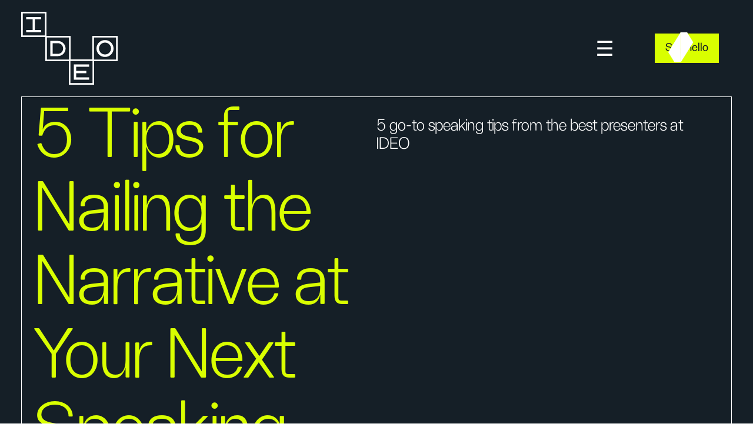

--- FILE ---
content_type: text/html
request_url: https://www.ideo.com/journal/5-tips-for-nailing-the-narrative-at-your-next-speaking-gig
body_size: 41427
content:
<!DOCTYPE html><!-- This site was created in Webflow. https://webflow.com --><!-- Last Published: Wed Jan 21 2026 18:05:25 GMT+0000 (Coordinated Universal Time) --><html data-wf-domain="www.ideo.com" data-wf-page="68c99b3fcce804cb3e4e0286" data-wf-site="67cb2dd62d5110e2973d39d7" lang="en" data-wf-collection="68c99b3ecce804cb3e4e025b" data-wf-item-slug="5-tips-for-nailing-the-narrative-at-your-next-speaking-gig"><head><meta charset="utf-8"/><title>5 Tips for Nailing the Narrative at Your Next Speaking Gig</title><meta content="5 go-to speaking tips from the best presenters at IDEO" name="description"/><meta content="5 Tips for Nailing the Narrative at Your Next Speaking Gig" property="og:title"/><meta content="5 go-to speaking tips from the best presenters at IDEO" property="og:description"/><meta content="https://cdn.prod.website-files.com/68c99b3e3a4f357e8af47a40/68cc1983decdd32ef2f3c438_6543c0efcbaf4a4d0df25499_6501e17b507eeeaff049bc72_1654464596-offf-italia-ddd.jpeg" property="og:image"/><meta content="5 Tips for Nailing the Narrative at Your Next Speaking Gig" property="twitter:title"/><meta content="5 go-to speaking tips from the best presenters at IDEO" property="twitter:description"/><meta content="https://cdn.prod.website-files.com/68c99b3e3a4f357e8af47a40/68cc1983decdd32ef2f3c438_6543c0efcbaf4a4d0df25499_6501e17b507eeeaff049bc72_1654464596-offf-italia-ddd.jpeg" property="twitter:image"/><meta property="og:type" content="website"/><meta content="summary_large_image" name="twitter:card"/><meta content="width=device-width, initial-scale=1" name="viewport"/><meta content="Webflow" name="generator"/><link href="https://cdn.prod.website-files.com/67cb2dd62d5110e2973d39d7/css/ideo-2025.webflow.shared.b21febe7e.min.css" rel="stylesheet" type="text/css" integrity="sha384-sh/r5+PLzeqAumnDcUsW1vLPzvFfT4s1wrmsknrURS+yWyzQIIL7iO0SpAgaf4G+" crossorigin="anonymous"/><link href="https://fonts.googleapis.com" rel="preconnect"/><link href="https://fonts.gstatic.com" rel="preconnect" crossorigin="anonymous"/><script src="https://ajax.googleapis.com/ajax/libs/webfont/1.6.26/webfont.js" type="text/javascript"></script><script type="text/javascript">WebFont.load({  google: {    families: ["Manrope:300,regular,500,700","Poppins:300,300italic,regular,italic,500,500italic,600,600italic,700,700italic,800,800italic"]  }});</script><script type="text/javascript">!function(o,c){var n=c.documentElement,t=" w-mod-";n.className+=t+"js",("ontouchstart"in o||o.DocumentTouch&&c instanceof DocumentTouch)&&(n.className+=t+"touch")}(window,document);</script><link href="https://cdn.prod.website-files.com/67cb2dd62d5110e2973d39d7/69397d4b3f93e50a421498e0_ideo_favicon_small.png" rel="shortcut icon" type="image/x-icon"/><link href="https://cdn.prod.website-files.com/67cb2dd62d5110e2973d39d7/69375a9ab7d2ba7920eeeb01_ideo_favicon_large.png" rel="apple-touch-icon"/><link href="https://www.ideo.com/journal/5-tips-for-nailing-the-narrative-at-your-next-speaking-gig" rel="canonical"/><script async="" src="https://www.googletagmanager.com/gtag/js?id=G-4N9G3FT71J"></script><script type="text/javascript">window.dataLayer = window.dataLayer || [];function gtag(){dataLayer.push(arguments);}gtag('set', 'developer_id.dZGVlNj', true);gtag('js', new Date());gtag('config', 'G-4N9G3FT71J');</script><!-- Google Tag Manager -->
<script>(function(w,d,s,l,i){w[l]=w[l]||[];w[l].push({'gtm.start':
new Date().getTime(),event:'gtm.js'});var f=d.getElementsByTagName(s)[0],
j=d.createElement(s),dl=l!='dataLayer'?'&l='+l:'';j.async=true;j.src=
'https://www.googletagmanager.com/gtm.js?id='+i+dl;f.parentNode.insertBefore(j,f);
})(window,document,'script','dataLayer','GTM-N5XRJ2D');</script>
<!-- End Google Tag Manager -->


<!-- Step One: Include Fides.js before all other script tags that need consent -->

<script
  src="https://ideo.fides-cdn.ethyca.com/fides.js?property_id=FDS-OR9HI3">
</script>



<script> Fides.gtm() </script>

<link
  rel="stylesheet"
  href="https://cdn.jsdelivr.net/npm/swiper@12/swiper-bundle.min.css"
/>
<style>
.swiper{
	overflow: visible!important;
}
.swiper-slide{
	height: auto!important;
}
  .link-select.w--current{
   display: none;
}
</style>

</head><body><div class="page-wrapper"><div class="main-wrapper"><div class="w-embed"><style>

/*
 {

  font-feature-settings 
  font-variant-ligatures: contextual discretionary common-ligatures;
  font-feature-settings: "liga" 1, "kern" 1, "ss01" 1;
  font-kerning: normal;
}

.ts-h1-large {
  font-family: "YourFontName", system-ui, -apple-system, "Segoe UI", Roboto;
  font-variant-ligatures: discretionary-ligatures;
  font-feature-settings: "ss01" 1, "ss02" 1;
  -webkit-font-feature-settings: "ss01" 1, "ss02" 1;
  -ms-font-feature-settings: "ss01" 1, "ss02" 1;
}
 .ts-h1-large {
    font-kerning: normal;
    -webkit-font-kerning: normal;
    font-feature-settings: "kern" 1;
    -ms-font-feature-settings: "kern" 1;
    font-family: "YourFontName", sans-serif;
  }
*/

</style></div><div data-w-id="43014bc1-9552-e614-4e01-bdc89fb3f38b" data-animation="default" data-collapse="all" data-duration="400" data-easing="ease" data-easing2="ease" role="banner" class="navbar w-nav"><div class="padding-global"><div class="container-large is-menu"><div class="hero-block"><a href="/" class="brand is-layout w-nav-brand"><img loading="eager" src="https://cdn.prod.website-files.com/67cb2dd62d5110e2973d39d7/691f1caf71b26af4dfa70d1f_i_.svg" alt="" class="i"/><img width="75" loading="lazy" alt="" src="https://cdn.prod.website-files.com/67cb2dd62d5110e2973d39d7/691f1bdc4bf1394fb8a11ede_d_%20(1).svg" class="d"/><img loading="eager" src="https://cdn.prod.website-files.com/67cb2dd62d5110e2973d39d7/691f1c5a30bd53023f65feb0_e_.svg" alt="" class="e"/><img loading="eager" src="https://cdn.prod.website-files.com/67cb2dd62d5110e2973d39d7/691f1c7ab81fb1af41d8ef91_o_.svg" alt="" class="o"/></a><div class="menu-button w-nav-button"><div class="burger-flex"><img loading="lazy" src="https://cdn.prod.website-files.com/67cb2dd62d5110e2973d39d7/68f0e06ea8dea1dd96d6f01e_Burger.svg" alt="" class="burger-line"/><img loading="lazy" src="https://cdn.prod.website-files.com/67cb2dd62d5110e2973d39d7/68f0e0d1a885bf29003bc974_Close.svg" alt="" class="burger-close"/></div></div><div class="btn-container padding-none"><a data-w-id="43014bc1-9552-e614-4e01-bdc89fb3f391" href="/contact" class="button is-menu w-inline-block"><div>Say hello</div><img loading="lazy" src="https://cdn.prod.website-files.com/67cb2dd62d5110e2973d39d7/68c45db846c57d80c97e5a9f_68c28912fa4ddb2e4c723f1b_btn-right.svg" alt="" class="btn-white-right hide-mobile-portrait"/><img loading="lazy" src="https://cdn.prod.website-files.com/67cb2dd62d5110e2973d39d7/68c28912fa4ddb2e4c723f1b_btn-right.svg" alt="" class="btn-yellow-right hide-mobile-portrait"/><img loading="lazy" src="https://cdn.prod.website-files.com/67cb2dd62d5110e2973d39d7/68c28912f7be71802d02a554_btn-left.svg" alt="" class="btn-yellow-left hide-mobile-portrait"/><img loading="lazy" src="https://cdn.prod.website-files.com/67cb2dd62d5110e2973d39d7/68c45db8369f9a72511bb307_68c28912f7be71802d02a554_btn-left.svg" alt="" class="btn-white-left hide-mobile-portrait"/></a></div></div><nav role="navigation" class="nav-menu w-nav-menu"><div class="menu-color"><form action="/search" class="search-all w-form"><input class="search-input w-input" maxlength="256" name="query" placeholder="Search" type="search" id="search" required=""/><input type="submit" class="search-btn w-button" value="Search"/></form><div class="menu-grid"><div class="layout-left"><div class="heading-menu is-opacity hide-tablet">IDEO</div><div class="spacer is-navy hide-tablet"></div><a href="/about" class="link-menu is-weight-700 w-nav-link">About IDEO</a><div class="spacer is-indigo"></div><a href="/leaders" class="link-menu is-weight-700 w-nav-link">Our leaders</a><div class="spacer is-indigo"></div><a href="/careers" class="link-menu is-weight-700 w-nav-link">Careers</a><div class="spacer is-indigo"></div><a href="/contact" class="link-menu is-weight-700 w-nav-link">Contact</a><div class="spacer is-navy"></div><div class="heading-menu">Studios</div><div class="spacer is-indigo"></div><a href="/cambridge" class="link-menu w-nav-link">Cambridge</a><div class="spacer is-indigo"></div><a href="/chicago" class="link-menu w-nav-link">Chicago</a><div class="spacer is-indigo"></div><a href="/london" class="link-menu w-nav-link">London</a><div class="spacer is-indigo"></div><a href="/sanfrancisco" class="link-menu w-nav-link">San Francisco</a><div class="spacer is-indigo"></div><a href="/china" class="link-menu w-nav-link">Shanghai</a></div><div class="layout-left"><div class="heading-menu">Services</div><div class="spacer is-indigo show-mobile-landscape"></div><div class="spacer is-navy hide-mobile-landscape"></div><a href="/design-services" class="link-menu w-nav-link">Overview</a><div class="spacer is-indigo"></div><a href="/work" class="link-menu w-nav-link">Case studies</a></div><div class="layout-left"><div class="heading-menu">Labs</div><div class="spacer is-indigo show-mobile-landscape"></div><div class="spacer is-navy hide-mobile-landscape"></div><a href="/health" class="link-menu w-nav-link">IDEO Health</a><div class="spacer is-indigo"></div><a href="/ai" class="link-menu w-nav-link">IDEO AI</a><div class="spacer is-indigo"></div><a href="/playlab" class="link-menu w-nav-link">IDEO Play</a></div><div class="layout-left"><div class="heading-menu">Editorial</div><div class="spacer is-indigo show-mobile-landscape"></div><div class="spacer is-navy hide-mobile-landscape"></div><a href="/thinking" class="link-menu w-nav-link">Thinking</a><div class="spacer is-indigo"></div><a href="https://edges.ideo.com/" class="link-menu w-nav-link">Edges</a><div class="spacer is-indigo"></div><a href="https://edges.ideo.com/" class="link-menu w-nav-link">Emerging Wave</a><div class="spacer is-indigo"></div><a href="/subscribe" class="link-menu w-nav-link">Subscribe</a></div><div class="layout-left"><div class="heading-menu">Collective</div><div class="spacer is-indigo show-mobile-landscape"></div><div class="spacer is-navy hide-mobile-landscape"></div><a href="https://www.ideou.com" class="link-menu w-nav-link">IDEO U</a><div class="spacer is-indigo"></div><a href="https://www.ideo.org" class="link-menu w-nav-link">IDEO.org</a></div></div></div><a href="#" class="w-nav-link">Link</a></nav></div></div></div><section class="section-hero"><div class="padding-global"><div class="container-large"><div class="line-global"><div class="hero-wrapper"><div class="container-wrapper"><div><h1 class="ts-h1-large tc-alchemy is-top">5 Tips for Nailing the Narrative at Your Next Speaking Gig</h1></div></div><div class="container-wrapper is_subtitle"><div class="ts-subtitle tc-white">5 go-to speaking tips from the best presenters at IDEO</div><div><div class="read-time-wr w-condition-invisible"><div class="ts-subtitle--small tc-alchemy">Read time:</div><div class="ts-subtitle--small tc-alchemy w-dyn-bind-empty"></div></div><div class="spacer"></div><div class="read-time-wr"><div class="ts-subtitle--small tc-alchemy">Published:</div><div class="ts-subtitle--small tc-alchemy">October 16, 2017</div></div><div class="spacer is-dust"></div></div></div></div></div></div></div><div class="spacer is-teal"></div><section><div class="padding-global is-small"><div class="container-large"><div data-w-id="f99169b8-6df9-76bb-b27b-31cd70de831a" class="parallax-image"><img src="https://cdn.prod.website-files.com/68c99b3e3a4f357e8af47a40/68cc1983decdd32ef2f3c438_6543c0efcbaf4a4d0df25499_6501e17b507eeeaff049bc72_1654464596-offf-italia-ddd.jpeg" loading="lazy" alt="" class="p-img"/></div></div></div></section><div class="spacer is-teal"></div></section><section><div class="padding-global is-small"><div class="section-rich"><div class="container-large"><div class="grid is-top"><div class="block-sticky max-width-fuchsia"><div class="rich-left w-richtext"><p>Nothing makes me want to master a new skill like falling on my face when I first attempt it. Halfway through my new hire presentation—a get-to-know-the-new-kid-over-beers tradition at IDEO Chicago—I cut my talk short and shamefully closed my laptop.</p></div></div><div class="rich w-richtext"><p>Far from the client presentations I had previously known, here, the emotional stakes were much higher. This was my personal story, and I was learning the hard way—in front of an audience of my new peers, no less—that I was clueless as to how I might frame a compelling narrative.<br/></p><p>In other words, I had no idea how to tell a story.</p><p>Feeling awkward as can be, with a bruised ego to boot, I knew I had to improve my public speaking ability. Luckily, I fast became aware that I was surrounded by the best storytellers I had ever known. I began observing, writing down, and absorbing all of the knowledge, coaching, and feedback that was offered up.</p><p>It has been nearly seven years since I shut my laptop in shame. In this time, I have compiled a list of my five favorite, go-to tips from the best presenters at IDEO:</p><h2>1. Make it personal</h2><p>Your audience wants to see more than just a portfolio of work or a few case studies they could read on their phones. They want to hear your story. Who are you, how did you get here, and, most importantly, what are you passionate about and why? This latter idea should tie to the work you present.</p><h2>2. Create a narrative arc</h2><p>Your talk should have a fully realized narrative, complete with dramatic tension and resolution. The tension in my personal story arrived when I haphazardly fell into the agency world, where the ideologies that drive me were completely at odds with the work I was doing. Resolution came when I left and made a major change in my career and my work.</p><h2>3. Provide historical context</h2><p>A bit of history provides a compelling backdrop for the story of your work. When I talk about IDEO’s efforts in the automotive sector, I first tell the story of Thomas Midgley Jr., a chemist and mechanical engineer who invented leaded gasoline (and CFCs) while working for General Motors in the 1920s and &#x27;30s. Understanding the disproportionate, planetary-scale impact of Midgley&#x27;s work sets up the formidable challenge that designers must now overcome.</p><figure class="w-richtext-align-center w-richtext-figure-type-image"><div><img loading="lazy" alt="" src="https://cdn.prod.website-files.com/68c99b3e3a4f357e8af47a40/68d15619ab2e3e8f2f996dbe_6501e17b507eeeaff049bc73_1657551308-offf-tlv-03.png"/></div><figcaption>OFFF Tel Aviv 2017</figcaption></figure><h2>4. The bar exam</h2><p>Ask yourself, is your story interesting enough that you would tell it to a friend over drinks at a bar? Bonus points: Conduct your bar exam with a friend who works outside of your industry, making it all the more challenging to capture their attention.</p><h2>5. Stick the landing</h2><p>Always end on a punchline. Your punchline does not have to be funny, but it will be the overarching idea that people take home with them. In the context of an event with multiple speakers, your audience is endlessly bombarded with competing ideas and inspiration. When you stick your landing, they remember—perhaps even share—precisely what it is you aimed to communicate.</p><p>I have now employed the above tips from friends and colleagues at nearly <a target="_blank" href="http://misterburton.com/talks.html">30 events</a> over five years on four continents. I assure you, they work.</p><p><em>Special thanks to Annette Ferrara, Neil Stevenson, Shoshana Berger, Paul Bennett, Jenn Maer, Tim Brown, and Katie Clark. I owe you each a lifetime’s worth of experiences and airline miles.</em></p><p>‍</p></div></div></div></div></div></section><div class="spacer is-teal"></div><section><div class="image-bg is-divider is_full"></div></section><section><div class="spacer is-teal"></div><div class="padding-global"><div class="container-large"><p class="ts-h2 tc-d">Words and art<br/></p><div class="spacer is-indigo"></div><div class="w-dyn-list"><div role="list" class="grid-4col w-dyn-items"><div role="listitem" class="w-dyn-item"><div class="w-layout-blockcontainer line-global none-hover w-container"><img alt="Burton Rast" loading="lazy" src="https://cdn.prod.website-files.com/67cb2dd62d5110e2973d39d7/692f0ba55f1a99c28325beb3_headshot_placeholder.webp" class="image-art"/><div class="spacer is-indigo"></div><div class="ts-subtitle tc-alchemy">Burton Rast</div><div class="spacer is-indigo"></div><div class="ts-subtitle--small tc-alchemy t-weight-normal">IDEO Alum</div><div class="spacer is-jade"></div><div class="ts-subtitle--small tc-dark">Burton Rast’s passion for solving human needs via new, connected technologies is only outdone by his love for photography and his blind cat.</div></div></div></div></div></div></div></section><div class="spacer is-teal"></div><section class="w-condition-invisible"><div class="padding-global"><div class="container-large"><p class="ts-h2 tc-d">Related thinking<br/></p><div class="spacer is-indigo"></div><div class="w-dyn-list"><div class="w-dyn-empty"><div>No items found.</div></div></div><div class="spacer is-indigo"></div><a href="/thinking" class="button is-large w-inline-block"><div class="button-all-text">See more work</div><div class="button-arrow is-large w-embed"><svg width="30" height="29" viewBox="0 0 30 29" fill="none" xmlns="http://www.w3.org/2000/svg">
<path d="M0.673217 14.4048L26.6732 14.4048M26.6732 14.4048L20.1732 25.6631M26.6732 14.4048L20.1732 3.14642" stroke="#151F27" stroke-width="1.5"/>
</svg></div></a><div class="spacer is-teal"></div></div></div><section><div class="image-bg is-divider is_full"></div></section><div class="spacer is-teal"></div></section><section><div class="padding-global"><div class="container-large"><p class="ts-h2 tc-d">Subscribe<br/></p><div class="spacer is-indigo"></div><div id="w-node-aa2e1702-a7a9-e009-6d83-75afe90b70b9-3e4e0286" class="grid is-space-large"><div class="is-hidden w-embed w-script"><script> document.addEventListener("DOMContentLoaded", function () { 
// Run a small interval to ensure the HubSpot form has fully loaded 
var interval = setInterval(function () { 

// Adjust this selector to match your hidden input name attribute 
var field = document.querySelector('input[name="0-1/message_source_url"]'); 
if (field) { 

// Populate the field with the page URL 
field.value = window.location.href; 

// Stop checking once found 

clearInterval(interval); } }, 200); // Checks every 200ms until form loads 

}); </script></div><div id="w-node-_04772acd-f13b-60f5-461e-0875a0d14ba2-a0d14ba2" class="grid is-space-large"><div class="max-width-emerald"><h2 class="tc-alchemy ts-h3">Want more IDEO in your life? <br/>Sign up for our newsletter.</h2><div class="spacer is-mango"></div><div class="ts-subtitle tc-white">We send out regular newsletters with thought leadership, stories behind our new work, events we’re hosting or attending, and a whole bunch more.</div></div><div><div class="w-embed w-script"><script src="https://js.hsforms.net/forms/embed/developer/6474038.js" defer></script>
<div 
	class="hs-form-html" 
  data-region="na1" 
  data-form-id="5ec9617b-0016-4b15-af1a-50c119287440" 
  data-portal-id="6474038">
</div></div><div class="w-embed"><style>
.hsfc-Step__Content {
    padding: 1.25rem !important;
    background-color: #7b92a5!important;
}

/* ============================
   Flex rows
   ============================ */
._wf-hs_row.is-flex {
  display: flex !important;
}

._wf-hs_row.hide {
  display: none !important;
}

/* ============================
   Text inputs
   ============================ */
.hsfc-TextInput {
  border: 1px solid var(--ideo-darkest) !important;
  color: var(--ideo-darkest) !important;
  background-color: transparent !important;
  width: 100% !important;
  padding: 0.625rem 1.25rem !important;
  font-size: 1.5625rem !important;
  display: block !important;
  
  font-family: Fhoscar, sans-serif !important;
}

.hsfc-TextInput:focus {
  border-color: white !important;
  outline: none !important;
  box-shadow: none !important;
}

.hsfc-TextInput:hover {
  box-shadow: none !important;
}

.hsfc-TextInput::placeholder {
  color: #151f27 !important;
}

.hsfc-ErrorAlert {
  color: #d9ff00 !important; /* bright green*/
  font-family: Fhoscar, sans-serif !important;
}

/* ============================
   Textarea fields
   ============================ */
.hsfc-TextareaInput {
  border: 1px solid var(--ideo-darkest) !important;
  color: var(--ideo-darkest) !important;
  background-color: transparent !important;
  width: 100% !important;
  padding: 1rem 1.25rem 0.75rem 1.25rem !important;
  font-size: 1.5625rem !important;
  display: block !important;
  min-height: 150px !important;
  font-family: Fhoscar, sans-serif !important;
}

.hsfc-TextareaInput::placeholder {
  color: #151f27 !important;
}

.hsfc-TextareaInput:focus {
  border-color: white !important;
  outline: none !important;
  box-shadow: none !important;
}

.hsfc-TextareaInput:hover {
  box-shadow: none !important;
}

/* ============================
   Dropdown fields
   ============================ */
.hsfc-DropdownField {
  overflow: visible !important;
  font-family: Fhoscar, sans-serif !important;
}

.hsfc-DropdownInput {
  position: relative !important;
}

/* dropdown input = transparent */
.hsfc-TextInput.hsfc-TextInput--button {
  background-color: transparent !important;
  padding-right: 3rem !important; /* space for arrow */
  
  white-space: nowrap !important;
  overflow: hidden !important;
  text-overflow: ellipsis !important;
}

/* ============================
   Dropdown options (WHITE ONLY HERE)
   ============================ */
.hsfc-DropdownOptions {
  width: 100% !important;
  max-height: none !important;
  overflow: visible !important;
  min-height: 6rem !important;
  z-index: 9999 !important;
  position: absolute !important;
  background-color: #fff !important;
  box-shadow: none !important;
  font-family: Fhoscar, sans-serif !important;
}

.hsfc-DropdownOptions__Search {
  display: none !important;
}

.hsfc-DropdownOptions__List {
  max-height: 20rem !important;
  overflow-y: auto !important;
  overflow-x: hidden !important;
  background-color: #fff !important;
}

/* Dropdown list items */
.hsfc-DropdownOptions__List__ListItem {
  cursor: pointer !important;
  width: 100%;
  padding: 0.25rem 0;
  font-size: 1.25rem !important;
  background-color: #fff !important;
  font-family: Fhoscar, sans-serif !important;
}

.hsfc-DropdownOptions__List__ListItem:hover {
  text-decoration: underline !important;
}

.hsfc-DropdownOptions__List__ListItem[aria-selected="true"] {
  font-weight: 700 !important;
}

/* ============================
   Custom dropdown arrow
   ============================ */

/* hide default caret */
.hsfc-DropdownInput__Caret span {
  display: none !important;
}

/* custom arrow */
.hsfc-DropdownInput__Caret {

	width: 30px;
  height: 100%;
  

  position: absolute;
  margin-right: 20px !important;
  top: 0;
 
  pointer-events: none;
  background-repeat: no-repeat;
  background-position: center;
/*  background-size: 22.52px 26px; */
  background-image: url("data:image/svg+xml,%3Csvg%20width%3D%2228%22%20height%3D%2229%22%20viewBox%3D%220%200%2028%2029%22%20fill%3D%22none%22%20xmlns%3D%22http://www.w3.org/2000/svg%22%3E%3Cpath%20d%3D%22M14.4478%200.17334V26.1733M14.4478%2026.1733L3.18945%2019.6733M14.4478%2026.1733L25.7061%2019.6733%22%20stroke%3D%22%23151F27%22%20stroke-width%3D%221.5%22/%3E%3C/svg%3E");
  transition: transform 0.25s ease;
}


/* rotate arrow when open */
.hsfc-TextInput--button[aria-expanded="true"]
+ input
+ .hsfc-DropdownInput__Caret {
  transform: rotate(180deg);
}

/* ============================
   Checkbox fields (VISIBLE, 30x30)
   ============================ */
.hsfc-CheckboxField .hsfc-FieldLabel {
  display: flex;
  align-items: flex-start;
  gap: 12px;
  cursor: pointer;
  position: relative;
  font-family: Fhoscar, sans-serif !important;
}



/* ============================
   Checkbox — base
   ============================ */
.hsfc-CheckboxInput {
  appearance: none;
  -webkit-appearance: none;
  width: 30px;
  height: 30px;
  border: 2px solid var(--ideo-darkest);
  border-radius: 4px;
  background-color: transparent;
  cursor: pointer;
  position: relative;
  flex-shrink: 0;
  box-shadow: none !important;
}

/* Checkbox — checked */
.hsfc-CheckboxInput:checked {
  border-color: var(--ideo-darkest);
  background-color: transparent;
  background-image: url("https://cdn.prod.website-files.com/67cb2dd62d5110e2973d39d7/68c42f5ebd2787a6956909f7_Vector.svg");
  background-repeat: no-repeat;
  background-position: 50%;
  background-size: 14px;
  box-shadow: none !important;
}

.hsfc-CheckboxInput:active {
  box-shadow: none !important;
  border-color: #fff !important;
}

/* Checkbox text */
.hsfc-CheckboxField .hsfc-FieldLabel span span {
  display: inline !important;
  vertical-align: middle;
  font-family: Fhoscar, sans-serif !important;
}



/* ============================
   Rich text
   ============================ */
.hsfc-RichText {
  font-family: Fhoscar, sans-serif !important;
}

.hsfc-RichText a {
  color: #d9ff00 !important;
  font-weight: 700 !important;
}

/* ============================
   Submit Button
   ============================ */
.hsfc-Button {
  width: 100% !important;
  height: auto !important;
  min-height: auto !important;
  max-height: none !important;
  padding: 0.65625rem 1.25rem !important;
  font-size: 1.5625rem !important;
  font-weight: 400 !important;
  line-height: 1.16 !important;
  font-family: Fhoscar, sans-serif !important;
}


@media (max-width: 767px) {

  /* Step content */
  .hsfc-Step__Content {
    padding: 0.875rem !important;
  }

  /* Text inputs */
  .hsfc-TextInput {
    padding-left: 0.875rem !important;
    padding-right: 0.875rem !important;
    font-size: 1.125rem !important;
  }

  /* Dropdown input (space for arrow) */
  .hsfc-TextInput.hsfc-TextInput--button {
    padding-right: 2.3rem !important; /* стрелка + 16px */
    padding-left: 0.875rem !important;
    font-size: 1.125rem !important;
  }

  /* Textarea */
  .hsfc-TextareaInput {
    padding-left: 0.875rem !important;
    padding-right: 0.87rem !important;
    font-size: 1.125rem !important;
  }

  /* Dropdown arrow */
  .hsfc-DropdownInput__Caret {
    margin-right: 0rem !important;
  }
  
  .hsfc-FieldLabel {
  margin-bottom: 0rem !important;
  }

}

</style></div><div class="is-hidden w-embed w-script"><script>
document.addEventListener("DOMContentLoaded", function () {
  const url = window.location.href;

  const interval = setInterval(function () {
    const fields = document.querySelectorAll('input[name="0-1/message_source_url"]');
    if (!fields.length) return;

    fields.forEach((field) => {
      if (field.value !== url) field.value = url;
    });
  }, 200);

  setTimeout(() => clearInterval(interval), 10000);
});
</script></div></div></div></div></div></div></section><div class="spacer is-mango"></div><div class="footer"><div class="padding-global"><div class="container-large"><div class="grid-4col is_2026"><div id="w-node-ab105f96-f7d8-408a-99d1-5d7297db0a39-97db0a35" class="layout-left is-all-h _20206"><div class="btn-container is-new"><a data-w-id="1032b471-8a32-76f4-2bc5-72adbb3da44e" href="/contact" class="button w-inline-block"><div>Contact</div><img src="https://cdn.prod.website-files.com/67cb2dd62d5110e2973d39d7/68c45db846c57d80c97e5a9f_68c28912fa4ddb2e4c723f1b_btn-right.svg" loading="lazy" alt="" class="btn-white-right"/><img src="https://cdn.prod.website-files.com/67cb2dd62d5110e2973d39d7/68c28912fa4ddb2e4c723f1b_btn-right.svg" loading="lazy" alt="" class="btn-yellow-right"/><img src="https://cdn.prod.website-files.com/67cb2dd62d5110e2973d39d7/68c28912f7be71802d02a554_btn-left.svg" loading="lazy" alt="" class="btn-yellow-left"/><img src="https://cdn.prod.website-files.com/67cb2dd62d5110e2973d39d7/68c45db8369f9a72511bb307_68c28912f7be71802d02a554_btn-left.svg" loading="lazy" alt="" class="btn-white-left"/></a></div><div class="ts-subtitle--small tc-darkest hide-mobile-landscape">© 2026 IDEO</div></div><div id="w-node-ab105f96-f7d8-408a-99d1-5d7297db0a3e-97db0a35"><a href="/design-services" class="ts-subtitle--small tc-darkest is-footer">Design services</a><div class="spacer is-dust"></div><a href="/work" class="ts-subtitle--small tc-darkest is-footer">Work</a><div class="spacer is-dust"></div><a href="/about" class="ts-subtitle--small tc-darkest is-footer">About us</a><div class="spacer is-dust"></div><a href="/leaders" class="ts-subtitle--small tc-darkest is-footer">Our leaders</a><div class="spacer is-dust"></div><a href="/deib" class="ts-subtitle--small tc-darkest is-footer">DEIB</a><div class="spacer is-dust"></div><a href="/thinking" class="ts-subtitle--small tc-darkest is-footer">IDEO Thinking</a><div class="spacer is-dust"></div><a href="/careers" class="ts-subtitle--small tc-darkest is-footer">Careers</a><div class="spacer is-dust"></div><a href="/subscribe" class="ts-subtitle--small tc-darkest is-footer">Subscribe</a><div class="spacer is-dust"></div><a href="https://www.ideou.com" class="ts-subtitle--small tc-darkest is-footer">IDEO U</a></div><div><a href="/" class="ts-subtitle--small tc-darkest is-footer">North America &amp; Europe</a><div class="spacer is-dust"></div><a href="/china" class="ts-subtitle--small tc-darkest is-footer">China</a><div class="spacer is-dust"></div></div><div class="layout-left is-all-h"><div><a href="https://privacy.ideo.com/" class="ts-subtitle--small tc-darkest is-footer">Do not sell my personal information</a><div class="spacer is-dust"></div><a href="/privacy-policy" class="ts-subtitle--small tc-darkest is-footer">Privacy policy</a><div class="spacer is-dust"></div><a href="/terms-conditions" class="ts-subtitle--small tc-darkest is-footer">Terms &amp; Conditions</a><div class="spacer is-dust"></div><a id="fides-modal-link" href="#" class="ts-subtitle--small tc-darkest is-footer">Manage preferences</a><div class="spacer is-dust"></div><a href="/privacy-policy#link-5" class="ts-subtitle--small tc-darkest is-footer">CA user rights</a><div class="spacer is-dust"></div><a href="https://cdn.prod.website-files.com/6501e17b507eeeaff049afdd/67f99daa1a3246110907f034_IDEO%20-%20UK%20MSA%20Statement%202024.pdf" target="_blank" class="ts-subtitle--small tc-darkest is-footer">UK modern slavery statement</a><div class="spacer is-dust"></div></div><div><a href="https://www.linkedin.com/company/ideo/" target="_blank" class="link-soc w-inline-block"><div class="layout-center w-embed"><svg width="28" height="29" viewBox="0 0 28 29" fill="none" xmlns="http://www.w3.org/2000/svg" xmlns:xlink="http://www.w3.org/1999/xlink">
<mask id="mask0_140_804" style="mask-type:alpha" maskUnits="userSpaceOnUse" x="0" y="0" width="28" height="29">
<rect y="0.628906" width="28" height="28" fill="url(#pattern0_140_804)"/>
</mask>
<g mask="url(#mask0_140_804)">
<rect y="0.628906" width="28" height="28" fill="#151F27"/>
</g>
<defs>
<pattern id="pattern0_140_804" patternContentUnits="objectBoundingBox" width="1" height="1">
<use xlink:href="#image0_140_804" transform="translate(-0.0357143 -0.0357143) scale(0.00334821)"/>
</pattern>
<image id="image0_140_804" width="320" height="320" preserveAspectRatio="none" xlink:href="[data-uri]"/>
</defs>
</svg></div><div><div class="text-link">LinkedIn</div><div class="line-text"></div></div></a><div class="spacer is-dust"></div><a href="https://www.instagram.com/ideo" target="_blank" class="link-soc w-inline-block"><div class="layout-center w-embed"><svg width="28" height="29" viewBox="0 0 28 29" fill="none" xmlns="http://www.w3.org/2000/svg" xmlns:xlink="http://www.w3.org/1999/xlink">
<mask id="mask0_140_810" style="mask-type:alpha" maskUnits="userSpaceOnUse" x="0" y="0" width="28" height="29">
<rect y="0.628906" width="28" height="28" fill="url(#pattern0_140_810)"/>
</mask>
<g mask="url(#mask0_140_810)">
<rect y="0.628906" width="28" height="28" fill="#151F27"/>
</g>
<defs>
<pattern id="pattern0_140_810" patternContentUnits="objectBoundingBox" width="1" height="1">
<use xlink:href="#image0_140_810" transform="scale(0.00195312)"/>
</pattern>
<image id="image0_140_810" width="512" height="512" preserveAspectRatio="none" xlink:href="[data-uri]"/>
</defs>
</svg></div><div><div class="text-link">Instagram</div><div class="line-text"></div></div></a></div><div class="ts-subtitle--small tc-darkest show-mobile-landscape">© 2025 IDEO</div></div></div></div></div></div></div></div><script src="https://d3e54v103j8qbb.cloudfront.net/js/jquery-3.5.1.min.dc5e7f18c8.js?site=67cb2dd62d5110e2973d39d7" type="text/javascript" integrity="sha256-9/aliU8dGd2tb6OSsuzixeV4y/faTqgFtohetphbbj0=" crossorigin="anonymous"></script><script src="https://cdn.prod.website-files.com/67cb2dd62d5110e2973d39d7/js/webflow.schunk.36b8fb49256177c8.js" type="text/javascript" integrity="sha384-4abIlA5/v7XaW1HMXKBgnUuhnjBYJ/Z9C1OSg4OhmVw9O3QeHJ/qJqFBERCDPv7G" crossorigin="anonymous"></script><script src="https://cdn.prod.website-files.com/67cb2dd62d5110e2973d39d7/js/webflow.4736097c.8ba815a489c424e0.js" type="text/javascript" integrity="sha384-bMnN6Anoi27IeFko/2PC7aq9U5pQ9qYOP0CUWlwQULPIBR5DwgSS/hA0lj/JEB7k" crossorigin="anonymous"></script><!-- Google Tag Manager (noscript) -->
<noscript><iframe src="https://www.googletagmanager.com/ns.html?id=GTM-N5XRJ2D"
height="0" width="0" style="display:none;visibility:hidden"></iframe></noscript>
<!-- End Google Tag Manager (noscript) --> 



<script src="https://cdn.jsdelivr.net/npm/swiper@12/swiper-bundle.min.js"></script>

<script>
document.addEventListener("DOMContentLoaded", () => {
  const sliderComponents = document.querySelectorAll(".slider_component");
  if (!sliderComponents.length) return; 

  sliderComponents.forEach((component) => {
    const swiperEl = component.querySelector(".swiper");
    const paginationEl = component.querySelector(".swiper-pagination");

    if (!swiperEl) return;

    const prevBtn = paginationEl?.querySelector("a:first-child") || null;
    const nextBtn = paginationEl?.querySelector("a:last-child") || null;

    try {
      new Swiper(swiperEl, {
        slidesPerView: "auto",
        spaceBetween: 16,
        loop: false,
        mousewheel: {
          forceToAxis: true,
          sensitivity: 0.25,
          releaseOnEdges: false,
          thresholdDelta: 12,
          thresholdTime: 120,    
        },
        watchOverflow: true,
        longSwipesRatio: 0.2,
        threshold: 5,
        navigation: {
          prevEl: prevBtn,
          nextEl: nextBtn,
        },
        on: {
          init(swiper) {
            [prevBtn, nextBtn].forEach((btn) => {
              if (btn) btn.addEventListener("click", (e) => e.preventDefault());
            });
          },
        },
      });
    } catch (err) {
    }
  });
});

</script>



<!-- [Attributes by Finsweet] Custom Form Select -->
<script defer src="https://cdn.jsdelivr.net/npm/@finsweet/attributes-selectcustom@1/selectcustom.js"></script>


<!-- Script that populates the page-url field in the contact form so HubSpot can store the source url -->
<script>
  document.addEventListener("DOMContentLoaded", function() {
    // Find any hidden input named 'page-url' on the page
    var urlFields = document.querySelectorAll('input[name="page-url"]');
    urlFields.forEach(function(field) {
      field.value = window.location.href; // full page URL
    });
  });
</script>





<script>
// Placeholders to hide + block submit if selected
const PLACEHOLDERS = [
  "Reason for contacting us",
  "Country"
];

function removePlaceholderFromFsSelect(root) {
  const dropdowns = (root || document).querySelectorAll('[fs-selectcustom-element="dropdown"]');

  dropdowns.forEach(drop => {
    const options = drop.querySelectorAll('[fs-selectcustom-element="option"], .w-dropdown-link');

    // Remove placeholder options from dropdown menu
    options.forEach(opt => {
      const txt = opt.textContent.trim().toLowerCase();
      if (PLACEHOLDERS.map(p => p.toLowerCase()).includes(txt)) {
        opt.remove();
      }
    });

    // Put placeholder text into toggle if empty
    const toggle = drop.querySelector('[fs-selectcustom-element="toggle"]');
    if (toggle && !toggle.textContent.trim()) {
      const placeholder = PLACEHOLDERS[0];
      toggle.textContent = placeholder;
    }
  });
}

// Validate selects before submitting the form
function validateFsSelect(form) {
  const invalidSelects = [];

  const toggles = form.querySelectorAll('[fs-selectcustom-element="toggle"]');
  toggles.forEach(toggle => {
    const currentValue = toggle.textContent.trim().toLowerCase();

    if (PLACEHOLDERS.map(p => p.toLowerCase()).includes(currentValue)) {
      invalidSelects.push(toggle);
      toggle.classList.add("w-input-error"); // add red highlight
    } else {
      toggle.classList.remove("w-input-error");
    }
  });

  return invalidSelects.length === 0;
}

// Connect validation to all Webflow forms
document.addEventListener("submit", function(e) {
  const form = e.target.closest("form");
  if (!form) return;

  // If validation fails → block submission & trigger Webflow error
  if (!validateFsSelect(form)) {
    e.preventDefault();
    e.stopPropagation();

    const errorDiv = form.querySelector(".w-form-fail");
    if (errorDiv) errorDiv.style.display = "block"; // Webflow red error box
  }
});

// Run after Finsweet initializes
window.fsAttributes = window.fsAttributes || [];
window.fsAttributes.push([
  'selectcustom',
  function(instances) {
    instances.forEach(inst => removePlaceholderFromFsSelect(inst.el));
  }
]);

// Backup on page load
document.addEventListener('readystatechange', () => {
  if (document.readyState === 'complete') {
    removePlaceholderFromFsSelect();
  }
});

// Observe DOM changes
const mo = new MutationObserver(() => removePlaceholderFromFsSelect());
mo.observe(document.documentElement, { childList: true, subtree: true });
</script>


<style>
  .recaptcha {
    display: none; 
  }
</style>

<script>
document.addEventListener('DOMContentLoaded', function () {

 
  const forms = document.querySelectorAll('form');

  forms.forEach(form => {
    
    const checkboxes = form.querySelectorAll('input[type="checkbox"]');
    
    const recaptchaBlock = form.querySelector('.recaptcha');

   
    if (!checkboxes.length || !recaptchaBlock) return;

    function toggleRecaptcha() {
      const anyChecked = Array.from(checkboxes).some(cb => cb.checked);
      recaptchaBlock.style.display = anyChecked ? 'block' : 'none';
    }

   
    checkboxes.forEach(checkbox => {
      checkbox.addEventListener('change', toggleRecaptcha);
    });

   
    toggleRecaptcha();
  });

});
</script>


<script src="https://hubspotv2.use1-marketplace-1p-apps-prod-red.if.webflow.services/static/no-chatbot-or-tracking.js" type="text/javascript" async="" defer=""></script><script src="https://hubspotv2.use1-marketplace-1p-apps-prod-red.if.webflow.services/static/loader.js" type="text/javascript" async="" defer=""></script></body></html>

--- FILE ---
content_type: text/css
request_url: https://cdn.prod.website-files.com/67cb2dd62d5110e2973d39d7/css/ideo-2025.webflow.shared.b21febe7e.min.css
body_size: 22530
content:
html{-webkit-text-size-adjust:100%;-ms-text-size-adjust:100%;font-family:sans-serif}body{margin:0}article,aside,details,figcaption,figure,footer,header,hgroup,main,menu,nav,section,summary{display:block}audio,canvas,progress,video{vertical-align:baseline;display:inline-block}audio:not([controls]){height:0;display:none}[hidden],template{display:none}a{background-color:#0000}a:active,a:hover{outline:0}abbr[title]{border-bottom:1px dotted}b,strong{font-weight:700}dfn{font-style:italic}h1{margin:.67em 0;font-size:2em}mark{color:#000;background:#ff0}small{font-size:80%}sub,sup{vertical-align:baseline;font-size:75%;line-height:0;position:relative}sup{top:-.5em}sub{bottom:-.25em}img{border:0}svg:not(:root){overflow:hidden}hr{box-sizing:content-box;height:0}pre{overflow:auto}code,kbd,pre,samp{font-family:monospace;font-size:1em}button,input,optgroup,select,textarea{color:inherit;font:inherit;margin:0}button{overflow:visible}button,select{text-transform:none}button,html input[type=button],input[type=reset]{-webkit-appearance:button;cursor:pointer}button[disabled],html input[disabled]{cursor:default}button::-moz-focus-inner,input::-moz-focus-inner{border:0;padding:0}input{line-height:normal}input[type=checkbox],input[type=radio]{box-sizing:border-box;padding:0}input[type=number]::-webkit-inner-spin-button,input[type=number]::-webkit-outer-spin-button{height:auto}input[type=search]{-webkit-appearance:none}input[type=search]::-webkit-search-cancel-button,input[type=search]::-webkit-search-decoration{-webkit-appearance:none}legend{border:0;padding:0}textarea{overflow:auto}optgroup{font-weight:700}table{border-collapse:collapse;border-spacing:0}td,th{padding:0}@font-face{font-family:webflow-icons;src:url([data-uri])format("truetype");font-weight:400;font-style:normal}[class^=w-icon-],[class*=\ w-icon-]{speak:none;font-variant:normal;text-transform:none;-webkit-font-smoothing:antialiased;-moz-osx-font-smoothing:grayscale;font-style:normal;font-weight:400;line-height:1;font-family:webflow-icons!important}.w-icon-slider-right:before{content:""}.w-icon-slider-left:before{content:""}.w-icon-nav-menu:before{content:""}.w-icon-arrow-down:before,.w-icon-dropdown-toggle:before{content:""}.w-icon-file-upload-remove:before{content:""}.w-icon-file-upload-icon:before{content:""}*{box-sizing:border-box}html{height:100%}body{color:#333;background-color:#fff;min-height:100%;margin:0;font-family:Arial,sans-serif;font-size:14px;line-height:20px}img{vertical-align:middle;max-width:100%;display:inline-block}html.w-mod-touch *{background-attachment:scroll!important}.w-block{display:block}.w-inline-block{max-width:100%;display:inline-block}.w-clearfix:before,.w-clearfix:after{content:" ";grid-area:1/1/2/2;display:table}.w-clearfix:after{clear:both}.w-hidden{display:none}.w-button{color:#fff;line-height:inherit;cursor:pointer;background-color:#3898ec;border:0;border-radius:0;padding:9px 15px;text-decoration:none;display:inline-block}input.w-button{-webkit-appearance:button}html[data-w-dynpage] [data-w-cloak]{color:#0000!important}.w-code-block{margin:unset}pre.w-code-block code{all:inherit}.w-optimization{display:contents}.w-webflow-badge,.w-webflow-badge>img{box-sizing:unset;width:unset;height:unset;max-height:unset;max-width:unset;min-height:unset;min-width:unset;margin:unset;padding:unset;float:unset;clear:unset;border:unset;border-radius:unset;background:unset;background-image:unset;background-position:unset;background-size:unset;background-repeat:unset;background-origin:unset;background-clip:unset;background-attachment:unset;background-color:unset;box-shadow:unset;transform:unset;direction:unset;font-family:unset;font-weight:unset;color:unset;font-size:unset;line-height:unset;font-style:unset;font-variant:unset;text-align:unset;letter-spacing:unset;-webkit-text-decoration:unset;text-decoration:unset;text-indent:unset;text-transform:unset;list-style-type:unset;text-shadow:unset;vertical-align:unset;cursor:unset;white-space:unset;word-break:unset;word-spacing:unset;word-wrap:unset;transition:unset}.w-webflow-badge{white-space:nowrap;cursor:pointer;box-shadow:0 0 0 1px #0000001a,0 1px 3px #0000001a;visibility:visible!important;opacity:1!important;z-index:2147483647!important;color:#aaadb0!important;overflow:unset!important;background-color:#fff!important;border-radius:3px!important;width:auto!important;height:auto!important;margin:0!important;padding:6px!important;font-size:12px!important;line-height:14px!important;text-decoration:none!important;display:inline-block!important;position:fixed!important;inset:auto 12px 12px auto!important;transform:none!important}.w-webflow-badge>img{position:unset;visibility:unset!important;opacity:1!important;vertical-align:middle!important;display:inline-block!important}h1,h2,h3,h4,h5,h6{margin-bottom:10px;font-weight:700}h1{margin-top:20px;font-size:38px;line-height:44px}h2{margin-top:20px;font-size:32px;line-height:36px}h3{margin-top:20px;font-size:24px;line-height:30px}h4{margin-top:10px;font-size:18px;line-height:24px}h5{margin-top:10px;font-size:14px;line-height:20px}h6{margin-top:10px;font-size:12px;line-height:18px}p{margin-top:0;margin-bottom:10px}blockquote{border-left:5px solid #e2e2e2;margin:0 0 10px;padding:10px 20px;font-size:18px;line-height:22px}figure{margin:0 0 10px}figcaption{text-align:center;margin-top:5px}ul,ol{margin-top:0;margin-bottom:10px;padding-left:40px}.w-list-unstyled{padding-left:0;list-style:none}.w-embed:before,.w-embed:after{content:" ";grid-area:1/1/2/2;display:table}.w-embed:after{clear:both}.w-video{width:100%;padding:0;position:relative}.w-video iframe,.w-video object,.w-video embed{border:none;width:100%;height:100%;position:absolute;top:0;left:0}fieldset{border:0;margin:0;padding:0}button,[type=button],[type=reset]{cursor:pointer;-webkit-appearance:button;border:0}.w-form{margin:0 0 15px}.w-form-done{text-align:center;background-color:#ddd;padding:20px;display:none}.w-form-fail{background-color:#ffdede;margin-top:10px;padding:10px;display:none}label{margin-bottom:5px;font-weight:700;display:block}.w-input,.w-select{color:#333;vertical-align:middle;background-color:#fff;border:1px solid #ccc;width:100%;height:38px;margin-bottom:10px;padding:8px 12px;font-size:14px;line-height:1.42857;display:block}.w-input::placeholder,.w-select::placeholder{color:#999}.w-input:focus,.w-select:focus{border-color:#3898ec;outline:0}.w-input[disabled],.w-select[disabled],.w-input[readonly],.w-select[readonly],fieldset[disabled] .w-input,fieldset[disabled] .w-select{cursor:not-allowed}.w-input[disabled]:not(.w-input-disabled),.w-select[disabled]:not(.w-input-disabled),.w-input[readonly],.w-select[readonly],fieldset[disabled]:not(.w-input-disabled) .w-input,fieldset[disabled]:not(.w-input-disabled) .w-select{background-color:#eee}textarea.w-input,textarea.w-select{height:auto}.w-select{background-color:#f3f3f3}.w-select[multiple]{height:auto}.w-form-label{cursor:pointer;margin-bottom:0;font-weight:400;display:inline-block}.w-radio{margin-bottom:5px;padding-left:20px;display:block}.w-radio:before,.w-radio:after{content:" ";grid-area:1/1/2/2;display:table}.w-radio:after{clear:both}.w-radio-input{float:left;margin:3px 0 0 -20px;line-height:normal}.w-file-upload{margin-bottom:10px;display:block}.w-file-upload-input{opacity:0;z-index:-100;width:.1px;height:.1px;position:absolute;overflow:hidden}.w-file-upload-default,.w-file-upload-uploading,.w-file-upload-success{color:#333;display:inline-block}.w-file-upload-error{margin-top:10px;display:block}.w-file-upload-default.w-hidden,.w-file-upload-uploading.w-hidden,.w-file-upload-error.w-hidden,.w-file-upload-success.w-hidden{display:none}.w-file-upload-uploading-btn{cursor:pointer;background-color:#fafafa;border:1px solid #ccc;margin:0;padding:8px 12px;font-size:14px;font-weight:400;display:flex}.w-file-upload-file{background-color:#fafafa;border:1px solid #ccc;flex-grow:1;justify-content:space-between;margin:0;padding:8px 9px 8px 11px;display:flex}.w-file-upload-file-name{font-size:14px;font-weight:400;display:block}.w-file-remove-link{cursor:pointer;width:auto;height:auto;margin-top:3px;margin-left:10px;padding:3px;display:block}.w-icon-file-upload-remove{margin:auto;font-size:10px}.w-file-upload-error-msg{color:#ea384c;padding:2px 0;display:inline-block}.w-file-upload-info{padding:0 12px;line-height:38px;display:inline-block}.w-file-upload-label{cursor:pointer;background-color:#fafafa;border:1px solid #ccc;margin:0;padding:8px 12px;font-size:14px;font-weight:400;display:inline-block}.w-icon-file-upload-icon,.w-icon-file-upload-uploading{width:20px;margin-right:8px;display:inline-block}.w-icon-file-upload-uploading{height:20px}.w-container{max-width:940px;margin-left:auto;margin-right:auto}.w-container:before,.w-container:after{content:" ";grid-area:1/1/2/2;display:table}.w-container:after{clear:both}.w-container .w-row{margin-left:-10px;margin-right:-10px}.w-row:before,.w-row:after{content:" ";grid-area:1/1/2/2;display:table}.w-row:after{clear:both}.w-row .w-row{margin-left:0;margin-right:0}.w-col{float:left;width:100%;min-height:1px;padding-left:10px;padding-right:10px;position:relative}.w-col .w-col{padding-left:0;padding-right:0}.w-col-1{width:8.33333%}.w-col-2{width:16.6667%}.w-col-3{width:25%}.w-col-4{width:33.3333%}.w-col-5{width:41.6667%}.w-col-6{width:50%}.w-col-7{width:58.3333%}.w-col-8{width:66.6667%}.w-col-9{width:75%}.w-col-10{width:83.3333%}.w-col-11{width:91.6667%}.w-col-12{width:100%}.w-hidden-main{display:none!important}@media screen and (max-width:991px){.w-container{max-width:728px}.w-hidden-main{display:inherit!important}.w-hidden-medium{display:none!important}.w-col-medium-1{width:8.33333%}.w-col-medium-2{width:16.6667%}.w-col-medium-3{width:25%}.w-col-medium-4{width:33.3333%}.w-col-medium-5{width:41.6667%}.w-col-medium-6{width:50%}.w-col-medium-7{width:58.3333%}.w-col-medium-8{width:66.6667%}.w-col-medium-9{width:75%}.w-col-medium-10{width:83.3333%}.w-col-medium-11{width:91.6667%}.w-col-medium-12{width:100%}.w-col-stack{width:100%;left:auto;right:auto}}@media screen and (max-width:767px){.w-hidden-main,.w-hidden-medium{display:inherit!important}.w-hidden-small{display:none!important}.w-row,.w-container .w-row{margin-left:0;margin-right:0}.w-col{width:100%;left:auto;right:auto}.w-col-small-1{width:8.33333%}.w-col-small-2{width:16.6667%}.w-col-small-3{width:25%}.w-col-small-4{width:33.3333%}.w-col-small-5{width:41.6667%}.w-col-small-6{width:50%}.w-col-small-7{width:58.3333%}.w-col-small-8{width:66.6667%}.w-col-small-9{width:75%}.w-col-small-10{width:83.3333%}.w-col-small-11{width:91.6667%}.w-col-small-12{width:100%}}@media screen and (max-width:479px){.w-container{max-width:none}.w-hidden-main,.w-hidden-medium,.w-hidden-small{display:inherit!important}.w-hidden-tiny{display:none!important}.w-col{width:100%}.w-col-tiny-1{width:8.33333%}.w-col-tiny-2{width:16.6667%}.w-col-tiny-3{width:25%}.w-col-tiny-4{width:33.3333%}.w-col-tiny-5{width:41.6667%}.w-col-tiny-6{width:50%}.w-col-tiny-7{width:58.3333%}.w-col-tiny-8{width:66.6667%}.w-col-tiny-9{width:75%}.w-col-tiny-10{width:83.3333%}.w-col-tiny-11{width:91.6667%}.w-col-tiny-12{width:100%}}.w-widget{position:relative}.w-widget-map{width:100%;height:400px}.w-widget-map label{width:auto;display:inline}.w-widget-map img{max-width:inherit}.w-widget-map .gm-style-iw{text-align:center}.w-widget-map .gm-style-iw>button{display:none!important}.w-widget-twitter{overflow:hidden}.w-widget-twitter-count-shim{vertical-align:top;text-align:center;background:#fff;border:1px solid #758696;border-radius:3px;width:28px;height:20px;display:inline-block;position:relative}.w-widget-twitter-count-shim *{pointer-events:none;-webkit-user-select:none;user-select:none}.w-widget-twitter-count-shim .w-widget-twitter-count-inner{text-align:center;color:#999;font-family:serif;font-size:15px;line-height:12px;position:relative}.w-widget-twitter-count-shim .w-widget-twitter-count-clear{display:block;position:relative}.w-widget-twitter-count-shim.w--large{width:36px;height:28px}.w-widget-twitter-count-shim.w--large .w-widget-twitter-count-inner{font-size:18px;line-height:18px}.w-widget-twitter-count-shim:not(.w--vertical){margin-left:5px;margin-right:8px}.w-widget-twitter-count-shim:not(.w--vertical).w--large{margin-left:6px}.w-widget-twitter-count-shim:not(.w--vertical):before,.w-widget-twitter-count-shim:not(.w--vertical):after{content:" ";pointer-events:none;border:solid #0000;width:0;height:0;position:absolute;top:50%;left:0}.w-widget-twitter-count-shim:not(.w--vertical):before{border-width:4px;border-color:#75869600 #5d6c7b #75869600 #75869600;margin-top:-4px;margin-left:-9px}.w-widget-twitter-count-shim:not(.w--vertical).w--large:before{border-width:5px;margin-top:-5px;margin-left:-10px}.w-widget-twitter-count-shim:not(.w--vertical):after{border-width:4px;border-color:#fff0 #fff #fff0 #fff0;margin-top:-4px;margin-left:-8px}.w-widget-twitter-count-shim:not(.w--vertical).w--large:after{border-width:5px;margin-top:-5px;margin-left:-9px}.w-widget-twitter-count-shim.w--vertical{width:61px;height:33px;margin-bottom:8px}.w-widget-twitter-count-shim.w--vertical:before,.w-widget-twitter-count-shim.w--vertical:after{content:" ";pointer-events:none;border:solid #0000;width:0;height:0;position:absolute;top:100%;left:50%}.w-widget-twitter-count-shim.w--vertical:before{border-width:5px;border-color:#5d6c7b #75869600 #75869600;margin-left:-5px}.w-widget-twitter-count-shim.w--vertical:after{border-width:4px;border-color:#fff #fff0 #fff0;margin-left:-4px}.w-widget-twitter-count-shim.w--vertical .w-widget-twitter-count-inner{font-size:18px;line-height:22px}.w-widget-twitter-count-shim.w--vertical.w--large{width:76px}.w-background-video{color:#fff;height:500px;position:relative;overflow:hidden}.w-background-video>video{object-fit:cover;z-index:-100;background-position:50%;background-size:cover;width:100%;height:100%;margin:auto;position:absolute;inset:-100%}.w-background-video>video::-webkit-media-controls-start-playback-button{-webkit-appearance:none;display:none!important}.w-background-video--control{background-color:#0000;padding:0;position:absolute;bottom:1em;right:1em}.w-background-video--control>[hidden]{display:none!important}.w-slider{text-align:center;clear:both;-webkit-tap-highlight-color:#0000;tap-highlight-color:#0000;background:#ddd;height:300px;position:relative}.w-slider-mask{z-index:1;white-space:nowrap;height:100%;display:block;position:relative;left:0;right:0;overflow:hidden}.w-slide{vertical-align:top;white-space:normal;text-align:left;width:100%;height:100%;display:inline-block;position:relative}.w-slider-nav{z-index:2;text-align:center;-webkit-tap-highlight-color:#0000;tap-highlight-color:#0000;height:40px;margin:auto;padding-top:10px;position:absolute;inset:auto 0 0}.w-slider-nav.w-round>div{border-radius:100%}.w-slider-nav.w-num>div{font-size:inherit;line-height:inherit;width:auto;height:auto;padding:.2em .5em}.w-slider-nav.w-shadow>div{box-shadow:0 0 3px #3336}.w-slider-nav-invert{color:#fff}.w-slider-nav-invert>div{background-color:#2226}.w-slider-nav-invert>div.w-active{background-color:#222}.w-slider-dot{cursor:pointer;background-color:#fff6;width:1em;height:1em;margin:0 3px .5em;transition:background-color .1s,color .1s;display:inline-block;position:relative}.w-slider-dot.w-active{background-color:#fff}.w-slider-dot:focus{outline:none;box-shadow:0 0 0 2px #fff}.w-slider-dot:focus.w-active{box-shadow:none}.w-slider-arrow-left,.w-slider-arrow-right{cursor:pointer;color:#fff;-webkit-tap-highlight-color:#0000;tap-highlight-color:#0000;-webkit-user-select:none;user-select:none;width:80px;margin:auto;font-size:40px;position:absolute;inset:0;overflow:hidden}.w-slider-arrow-left [class^=w-icon-],.w-slider-arrow-right [class^=w-icon-],.w-slider-arrow-left [class*=\ w-icon-],.w-slider-arrow-right [class*=\ w-icon-]{position:absolute}.w-slider-arrow-left:focus,.w-slider-arrow-right:focus{outline:0}.w-slider-arrow-left{z-index:3;right:auto}.w-slider-arrow-right{z-index:4;left:auto}.w-icon-slider-left,.w-icon-slider-right{width:1em;height:1em;margin:auto;inset:0}.w-slider-aria-label{clip:rect(0 0 0 0);border:0;width:1px;height:1px;margin:-1px;padding:0;position:absolute;overflow:hidden}.w-slider-force-show{display:block!important}.w-dropdown{text-align:left;z-index:900;margin-left:auto;margin-right:auto;display:inline-block;position:relative}.w-dropdown-btn,.w-dropdown-toggle,.w-dropdown-link{vertical-align:top;color:#222;text-align:left;white-space:nowrap;margin-left:auto;margin-right:auto;padding:20px;text-decoration:none;position:relative}.w-dropdown-toggle{-webkit-user-select:none;user-select:none;cursor:pointer;padding-right:40px;display:inline-block}.w-dropdown-toggle:focus{outline:0}.w-icon-dropdown-toggle{width:1em;height:1em;margin:auto 20px auto auto;position:absolute;top:0;bottom:0;right:0}.w-dropdown-list{background:#ddd;min-width:100%;display:none;position:absolute}.w-dropdown-list.w--open{display:block}.w-dropdown-link{color:#222;padding:10px 20px;display:block}.w-dropdown-link.w--current{color:#0082f3}.w-dropdown-link:focus{outline:0}@media screen and (max-width:767px){.w-nav-brand{padding-left:10px}}.w-lightbox-backdrop{cursor:auto;letter-spacing:normal;text-indent:0;text-shadow:none;text-transform:none;visibility:visible;white-space:normal;word-break:normal;word-spacing:normal;word-wrap:normal;color:#fff;text-align:center;z-index:2000;opacity:0;-webkit-user-select:none;-moz-user-select:none;-webkit-tap-highlight-color:transparent;background:#000000e6;outline:0;font-family:Helvetica Neue,Helvetica,Ubuntu,Segoe UI,Verdana,sans-serif;font-size:17px;font-style:normal;font-weight:300;line-height:1.2;list-style:disc;position:fixed;inset:0;-webkit-transform:translate(0)}.w-lightbox-backdrop,.w-lightbox-container{-webkit-overflow-scrolling:touch;height:100%;overflow:auto}.w-lightbox-content{height:100vh;position:relative;overflow:hidden}.w-lightbox-view{opacity:0;width:100vw;height:100vh;position:absolute}.w-lightbox-view:before{content:"";height:100vh}.w-lightbox-group,.w-lightbox-group .w-lightbox-view,.w-lightbox-group .w-lightbox-view:before{height:86vh}.w-lightbox-frame,.w-lightbox-view:before{vertical-align:middle;display:inline-block}.w-lightbox-figure{margin:0;position:relative}.w-lightbox-group .w-lightbox-figure{cursor:pointer}.w-lightbox-img{width:auto;max-width:none;height:auto}.w-lightbox-image{float:none;max-width:100vw;max-height:100vh;display:block}.w-lightbox-group .w-lightbox-image{max-height:86vh}.w-lightbox-caption{text-align:left;text-overflow:ellipsis;white-space:nowrap;background:#0006;padding:.5em 1em;position:absolute;bottom:0;left:0;right:0;overflow:hidden}.w-lightbox-embed{width:100%;height:100%;position:absolute;inset:0}.w-lightbox-control{cursor:pointer;background-position:50%;background-repeat:no-repeat;background-size:24px;width:4em;transition:all .3s;position:absolute;top:0}.w-lightbox-left{background-image:url([data-uri]);display:none;bottom:0;left:0}.w-lightbox-right{background-image:url([data-uri]);display:none;bottom:0;right:0}.w-lightbox-close{background-image:url([data-uri]);background-size:18px;height:2.6em;right:0}.w-lightbox-strip{white-space:nowrap;padding:0 1vh;line-height:0;position:absolute;bottom:0;left:0;right:0;overflow:auto hidden}.w-lightbox-item{box-sizing:content-box;cursor:pointer;width:10vh;padding:2vh 1vh;display:inline-block;-webkit-transform:translate(0,0)}.w-lightbox-active{opacity:.3}.w-lightbox-thumbnail{background:#222;height:10vh;position:relative;overflow:hidden}.w-lightbox-thumbnail-image{position:absolute;top:0;left:0}.w-lightbox-thumbnail .w-lightbox-tall{width:100%;top:50%;transform:translateY(-50%)}.w-lightbox-thumbnail .w-lightbox-wide{height:100%;left:50%;transform:translate(-50%)}.w-lightbox-spinner{box-sizing:border-box;border:5px solid #0006;border-radius:50%;width:40px;height:40px;margin-top:-20px;margin-left:-20px;animation:.8s linear infinite spin;position:absolute;top:50%;left:50%}.w-lightbox-spinner:after{content:"";border:3px solid #0000;border-bottom-color:#fff;border-radius:50%;position:absolute;inset:-4px}.w-lightbox-hide{display:none}.w-lightbox-noscroll{overflow:hidden}@media (min-width:768px){.w-lightbox-content{height:96vh;margin-top:2vh}.w-lightbox-view,.w-lightbox-view:before{height:96vh}.w-lightbox-group,.w-lightbox-group .w-lightbox-view,.w-lightbox-group .w-lightbox-view:before{height:84vh}.w-lightbox-image{max-width:96vw;max-height:96vh}.w-lightbox-group .w-lightbox-image{max-width:82.3vw;max-height:84vh}.w-lightbox-left,.w-lightbox-right{opacity:.5;display:block}.w-lightbox-close{opacity:.8}.w-lightbox-control:hover{opacity:1}}.w-lightbox-inactive,.w-lightbox-inactive:hover{opacity:0}.w-richtext:before,.w-richtext:after{content:" ";grid-area:1/1/2/2;display:table}.w-richtext:after{clear:both}.w-richtext[contenteditable=true]:before,.w-richtext[contenteditable=true]:after{white-space:initial}.w-richtext ol,.w-richtext ul{overflow:hidden}.w-richtext .w-richtext-figure-selected.w-richtext-figure-type-video div:after,.w-richtext .w-richtext-figure-selected[data-rt-type=video] div:after,.w-richtext .w-richtext-figure-selected.w-richtext-figure-type-image div,.w-richtext .w-richtext-figure-selected[data-rt-type=image] div{outline:2px solid #2895f7}.w-richtext figure.w-richtext-figure-type-video>div:after,.w-richtext figure[data-rt-type=video]>div:after{content:"";display:none;position:absolute;inset:0}.w-richtext figure{max-width:60%;position:relative}.w-richtext figure>div:before{cursor:default!important}.w-richtext figure img{width:100%}.w-richtext figure figcaption.w-richtext-figcaption-placeholder{opacity:.6}.w-richtext figure div{color:#0000;font-size:0}.w-richtext figure.w-richtext-figure-type-image,.w-richtext figure[data-rt-type=image]{display:table}.w-richtext figure.w-richtext-figure-type-image>div,.w-richtext figure[data-rt-type=image]>div{display:inline-block}.w-richtext figure.w-richtext-figure-type-image>figcaption,.w-richtext figure[data-rt-type=image]>figcaption{caption-side:bottom;display:table-caption}.w-richtext figure.w-richtext-figure-type-video,.w-richtext figure[data-rt-type=video]{width:60%;height:0}.w-richtext figure.w-richtext-figure-type-video iframe,.w-richtext figure[data-rt-type=video] iframe{width:100%;height:100%;position:absolute;top:0;left:0}.w-richtext figure.w-richtext-figure-type-video>div,.w-richtext figure[data-rt-type=video]>div{width:100%}.w-richtext figure.w-richtext-align-center{clear:both;margin-left:auto;margin-right:auto}.w-richtext figure.w-richtext-align-center.w-richtext-figure-type-image>div,.w-richtext figure.w-richtext-align-center[data-rt-type=image]>div{max-width:100%}.w-richtext figure.w-richtext-align-normal{clear:both}.w-richtext figure.w-richtext-align-fullwidth{text-align:center;clear:both;width:100%;max-width:100%;margin-left:auto;margin-right:auto;display:block}.w-richtext figure.w-richtext-align-fullwidth>div{padding-bottom:inherit;display:inline-block}.w-richtext figure.w-richtext-align-fullwidth>figcaption{display:block}.w-richtext figure.w-richtext-align-floatleft{float:left;clear:none;margin-right:15px}.w-richtext figure.w-richtext-align-floatright{float:right;clear:none;margin-left:15px}.w-nav{z-index:1000;background:#ddd;position:relative}.w-nav:before,.w-nav:after{content:" ";grid-area:1/1/2/2;display:table}.w-nav:after{clear:both}.w-nav-brand{float:left;color:#333;text-decoration:none;position:relative}.w-nav-link{vertical-align:top;color:#222;text-align:left;margin-left:auto;margin-right:auto;padding:20px;text-decoration:none;display:inline-block;position:relative}.w-nav-link.w--current{color:#0082f3}.w-nav-menu{float:right;position:relative}[data-nav-menu-open]{text-align:center;background:#c8c8c8;min-width:200px;position:absolute;top:100%;left:0;right:0;overflow:visible;display:block!important}.w--nav-link-open{display:block;position:relative}.w-nav-overlay{width:100%;display:none;position:absolute;top:100%;left:0;right:0;overflow:hidden}.w-nav-overlay [data-nav-menu-open]{top:0}.w-nav[data-animation=over-left] .w-nav-overlay{width:auto}.w-nav[data-animation=over-left] .w-nav-overlay,.w-nav[data-animation=over-left] [data-nav-menu-open]{z-index:1;top:0;right:auto}.w-nav[data-animation=over-right] .w-nav-overlay{width:auto}.w-nav[data-animation=over-right] .w-nav-overlay,.w-nav[data-animation=over-right] [data-nav-menu-open]{z-index:1;top:0;left:auto}.w-nav-button{float:right;cursor:pointer;-webkit-tap-highlight-color:#0000;tap-highlight-color:#0000;-webkit-user-select:none;user-select:none;padding:18px;font-size:24px;display:none;position:relative}.w-nav-button:focus{outline:0}.w-nav-button.w--open{color:#fff;background-color:#c8c8c8}.w-nav[data-collapse=all] .w-nav-menu{display:none}.w-nav[data-collapse=all] .w-nav-button,.w--nav-dropdown-open,.w--nav-dropdown-toggle-open{display:block}.w--nav-dropdown-list-open{position:static}@media screen and (max-width:991px){.w-nav[data-collapse=medium] .w-nav-menu{display:none}.w-nav[data-collapse=medium] .w-nav-button{display:block}}@media screen and (max-width:767px){.w-nav[data-collapse=small] .w-nav-menu{display:none}.w-nav[data-collapse=small] .w-nav-button{display:block}.w-nav-brand{padding-left:10px}}@media screen and (max-width:479px){.w-nav[data-collapse=tiny] .w-nav-menu{display:none}.w-nav[data-collapse=tiny] .w-nav-button{display:block}}.w-tabs{position:relative}.w-tabs:before,.w-tabs:after{content:" ";grid-area:1/1/2/2;display:table}.w-tabs:after{clear:both}.w-tab-menu{position:relative}.w-tab-link{vertical-align:top;text-align:left;cursor:pointer;color:#222;background-color:#ddd;padding:9px 30px;text-decoration:none;display:inline-block;position:relative}.w-tab-link.w--current{background-color:#c8c8c8}.w-tab-link:focus{outline:0}.w-tab-content{display:block;position:relative;overflow:hidden}.w-tab-pane{display:none;position:relative}.w--tab-active{display:block}@media screen and (max-width:479px){.w-tab-link{display:block}}.w-ix-emptyfix:after{content:""}@keyframes spin{0%{transform:rotate(0)}to{transform:rotate(360deg)}}.w-dyn-empty{background-color:#ddd;padding:10px}.w-dyn-hide,.w-dyn-bind-empty,.w-condition-invisible{display:none!important}.wf-layout-layout{display:grid}@font-face{font-family:Fhoscar;src:url(https://cdn.prod.website-files.com/67cb2dd62d5110e2973d39d7/67cb2e142325538722baf976_FHOscar-Regular.otf)format("opentype");font-weight:400;font-style:normal;font-display:swap}@font-face{font-family:Fhoscar;src:url(https://cdn.prod.website-files.com/67cb2dd62d5110e2973d39d7/67cb2e15b331d175e9de3160_FHOscar-Bold.otf)format("opentype");font-weight:700;font-style:normal;font-display:swap}@font-face{font-family:Fhoscar;src:url(https://cdn.prod.website-files.com/67cb2dd62d5110e2973d39d7/67cb2e15ed4e12fdbfd394d5_FHOscar-Light.otf)format("opentype");font-weight:300;font-style:normal;font-display:swap}@font-face{font-family:Fhoscar;src:url(https://cdn.prod.website-files.com/67cb2dd62d5110e2973d39d7/67cb2e152d5110e2973d6b45_FHOscar-Medium.otf)format("opentype");font-weight:500;font-style:normal;font-display:swap}@font-face{font-family:Fhphemisterdisplay;src:url(https://cdn.prod.website-files.com/67cb2dd62d5110e2973d39d7/68d2317ad070d05c6d10ef8b_FHPhemisterDisplayTest-LightItalic.otf)format("opentype");font-weight:300;font-style:italic;font-display:swap}@font-face{font-family:Fhphemisterdisplay;src:url(https://cdn.prod.website-files.com/67cb2dd62d5110e2973d39d7/68d2317ab7f68a4ce40ce418_FHPhemisterDisplayTest-BoldItalic.otf)format("opentype");font-weight:700;font-style:italic;font-display:swap}@font-face{font-family:Fhphemisterdisplay;src:url(https://cdn.prod.website-files.com/67cb2dd62d5110e2973d39d7/68d2317aede08fe4b79f2292_FHPhemisterDisplayTest-MediumItalic.otf)format("opentype");font-weight:500;font-style:italic;font-display:swap}@font-face{font-family:Fhphemisterdisplay;src:url(https://cdn.prod.website-files.com/67cb2dd62d5110e2973d39d7/68d2317afed7f9463062fad4_FHPhemisterDisplayTest-Regular.otf)format("opentype");font-weight:400;font-style:normal;font-display:swap}@font-face{font-family:Fhphemisterdisplay;src:url(https://cdn.prod.website-files.com/67cb2dd62d5110e2973d39d7/68d2317a168c110ab3f5c87f_FHPhemisterDisplayTest-Medium.otf)format("opentype");font-weight:500;font-style:normal;font-display:swap}:root{--ideo-dark:#7b92a5;--ideo-alchemy:#d9ff00;--ideo-darkest:#151f27;--ideo-bright:white;--white:white;--ideo-darker:#536575;--light-gray:#efefef;--tim-brown:#441f10;--optimistic-orange:#ff7800;--prototype-pink:#f3d0ed;--dk-gray:#45465e;--butter-dish:#f8fa5b;--the-lisa:#dfd6c7;--ambiguity:#3b0304;--phone-booth:#f64114;--curiosity:#c5f5ff;--deep-synthesis:#2b320d;--blue-sky:#009cf3;--post-it:#fafabb;--intuition:#328e23;--shopping-cart:#ccd3ff;--black:#181717}.w-layout-blockcontainer{max-width:940px;margin-left:auto;margin-right:auto;display:block}.w-form-formradioinput--inputType-custom{border:1px solid #ccc;border-radius:50%;width:12px;height:12px}.w-form-formradioinput--inputType-custom.w--redirected-focus{box-shadow:0 0 3px 1px #3898ec}.w-form-formradioinput--inputType-custom.w--redirected-checked{border-width:4px;border-color:#3898ec}.w-pagination-wrapper{flex-wrap:wrap;justify-content:center;display:flex}.w-pagination-previous{color:#333;background-color:#fafafa;border:1px solid #ccc;border-radius:2px;margin-left:10px;margin-right:10px;padding:9px 20px;font-size:14px;display:block}.w-pagination-previous-icon{margin-right:4px}.w-pagination-next{color:#333;background-color:#fafafa;border:1px solid #ccc;border-radius:2px;margin-left:10px;margin-right:10px;padding:9px 20px;font-size:14px;display:block}.w-checkbox{margin-bottom:5px;padding-left:20px;display:block}.w-checkbox:before{content:" ";grid-area:1/1/2/2;display:table}.w-checkbox:after{content:" ";clear:both;grid-area:1/1/2/2;display:table}.w-checkbox-input{float:left;margin:4px 0 0 -20px;line-height:normal}.w-checkbox-input--inputType-custom{border:1px solid #ccc;border-radius:2px;width:12px;height:12px}.w-checkbox-input--inputType-custom.w--redirected-checked{background-color:#3898ec;background-image:url(https://d3e54v103j8qbb.cloudfront.net/static/custom-checkbox-checkmark.589d534424.svg);background-position:50%;background-repeat:no-repeat;background-size:cover;border-color:#3898ec}.w-checkbox-input--inputType-custom.w--redirected-focus{box-shadow:0 0 3px 1px #3898ec}.w-form-formrecaptcha{margin-bottom:8px}@media screen and (max-width:991px){.w-layout-blockcontainer{max-width:728px}}@media screen and (max-width:767px){.w-layout-blockcontainer{max-width:none}}body{color:#333;font-family:Fhoscar,Verdana,sans-serif;font-size:14px;line-height:20px}h1{margin-top:0;margin-bottom:0;font-size:5.625rem;font-weight:300;line-height:.977778}h2{margin-top:0;margin-bottom:0;font-size:3.75rem;font-weight:300;line-height:.95}h3{margin-top:0;margin-bottom:0;font-size:3.125rem;font-weight:300;line-height:1}h4{margin-top:10px;margin-bottom:10px;font-size:18px;font-weight:700;line-height:24px}h5{margin-top:10px;margin-bottom:10px;font-size:14px;font-weight:700;line-height:20px}h6{margin-top:10px;margin-bottom:10px;font-size:12px;font-weight:700;line-height:18px}p{margin-bottom:0}a{text-decoration:none;display:inline-block}ul,ol{margin-top:0;margin-bottom:10px;padding-left:40px}blockquote{border-left:5px solid #e2e2e2;margin-bottom:10px;padding:10px 20px;font-size:18px;line-height:22px}figure{margin-bottom:10px}.max-width-amber{width:100%;max-width:25rem}.max-width-full{width:100%;max-width:none}.sg_label{color:#fff;background-color:#0073e6;border-radius:4px;flex-direction:row;justify-content:flex-start;align-items:center;padding:.25rem .75rem .2rem;font-size:.8rem;font-weight:300;line-height:1.4;display:inline}.sg_label.is-tag{background-color:#be4aa5}.sg_item-wrapper{grid-column-gap:3rem;grid-row-gap:3rem;flex-direction:column;justify-content:flex-start;align-items:flex-start;width:100%;display:flex}.form_label{font-size:.75rem}.container-medium{width:100%;max-width:60rem;margin-left:auto;margin-right:auto}.ts-tag{text-align:center;background-color:#f4f5f7;border:1px solid #a6b1bf;border-radius:.5rem;padding:.6rem;font-size:.75rem}.sg_6col{grid-column-gap:1rem;grid-row-gap:4rem;grid-template-rows:auto;grid-template-columns:1fr 1fr 1fr 1fr 1fr 1fr;grid-auto-columns:1fr;width:100%;display:grid}.ts-allcaps{text-transform:uppercase}.sg_section{grid-column-gap:6rem;grid-row-gap:6rem;grid-template-rows:auto;grid-template-columns:1fr;grid-auto-columns:1fr;place-items:start;display:grid}.sg_section.is-vertical{grid-column-gap:4rem;grid-row-gap:4rem;grid-template-columns:1fr}.sg_header{background-color:#f4f5f7}.overflow-visible{overflow:visible}.filter-radio_button{border-style:none;border-radius:0;width:100%;height:100%;margin-top:0;margin-left:0;display:block;position:absolute;inset:0%;box-shadow:1px 1px 3px #0000}.filter-radio_button.w--redirected-focus{box-shadow:none;border-style:none}.filter-radio_button.w--redirected-focus-visible{box-shadow:none;outline-offset:4px;outline:2px solid #9b9b9b}.overflow-hidden{overflow:hidden}.max-width-dust{width:100%;max-width:35.625rem}.max-width-cyan{width:100%;max-width:32rem}.form_checkbox{flex-direction:row;align-items:center;margin-bottom:.5rem;padding-left:0;display:flex}.sg_color-hex{color:#76879d;margin-top:-.5rem}.ts-h3{margin-top:0;margin-bottom:0;font-size:2.5rem;font-weight:300;line-height:1}.ts-h3.tc-white{line-height:.97}.ts-h3.tc-dark{color:var(--ideo-dark)}.max-width-gold{width:100%;max-width:44rem}.ts-h5{color:#3a4554;text-transform:none;font-family:Poppins,sans-serif;font-size:1.25rem;font-weight:600;line-height:1.5}.sg_header-block{grid-column-gap:2rem;grid-row-gap:2rem;grid-template-rows:auto;grid-template-columns:1fr;grid-auto-columns:1fr;place-items:center start;display:grid}.sg_empty-box{z-index:0;background-color:#f5f5f5;border:1px dashed #a6b1bf;border-radius:.25rem;height:100%}.sg_empty-box.is-jade{background-color:#66cba6;border-color:#0000}.sg_empty-box.is-vanilla{background-color:#f3e5ab;border-color:#0000}.sg_empty-box.is-emerald{background-color:#96deae;border-color:#0000}.sg_empty-box.is-indigo{opacity:.6;background-color:#214cf6;border-color:#0000}.sg_empty-box.is-ultraviolet{background-color:#8466c5;border-color:#0000}.sg_empty-box.is-olive{background-color:#b3b366;border-color:#0000}.sg_empty-box.is-teal{background-color:#66b3b3;border-color:#0000}.sg_empty-box.is-blue{opacity:.6;background-color:#2196f3;border-color:#0000}.sg_empty-box.is-red{background-color:#ff776d;border-color:#0000}.sg_empty-box.is-kiwi{background-color:#b2c2a3;border-color:#0000}.sg_empty-box.is-main{min-width:2.5rem;min-height:2.5rem}.sg_empty-box.is-amber{opacity:.6;background-color:#ffc107;border-color:#0000}.sg_empty-box.is-container{text-align:center}.sg_empty-box.is-paprika{background-color:#bb677d;border-color:#0000}.sg_empty-box.is-navy{background-color:#6666b3;border-color:#0000}.sg_empty-box.is-lavender{background-color:#d2d2ff;border-color:#0000}.sg_empty-box.is-cyan{opacity:.6;background-color:#00bcd4;border-color:#0000}.sg_empty-box.is-no-border{border-style:none;border-radius:2px;min-height:2.5rem}.sg_empty-box.is-fuchsia{background-color:#f6f;border-color:#0000}.sg_empty-box.is-dust{background-color:#dfdad3;border-color:#0000}.sg_empty-box.is-padding-global{opacity:.6;background-image:url(https://cdn.prod.website-files.com/67cb2dd62d5110e2973d39d7/67da7b92ce672f0a804d21c7_padding.svg);background-position:50%;background-size:73px;border-style:dashed;min-height:2.5rem}.sg_empty-box.is-quartz{background-color:#979195;border-color:#0000}.sg_empty-box.is-mango{background-color:#f7c687;border-color:#0000}.sg_empty-box.is-salmon{background-color:#fcb3aa;border-color:#0000}.sg_empty-box.is-gold{background-color:#dac180;border-color:#0000}.form_layout{grid-column-gap:16px;grid-row-gap:16px;grid-template-rows:auto auto;grid-template-columns:1fr 1fr;grid-auto-columns:1fr;display:grid}.ts-h2{font-size:3.75rem;line-height:.95}.ts-italic{font-style:italic}.button{grid-column-gap:1rem;grid-row-gap:1rem;background-color:var(--ideo-alchemy);color:var(--ideo-darkest);text-align:center;justify-content:center;align-items:center;height:3.125rem;padding:.5625rem 1.125rem .75rem;font-size:1.25rem;font-weight:500;line-height:1;text-decoration:none;transition:background-color .1s;display:flex;position:relative}.button:hover{background-color:var(--ideo-bright)}.button.is-nav{padding:.5rem 1.25rem}.button.is-back{grid-column-gap:.75rem;color:#76879d;background-color:#0000;border:2px solid #0000;align-items:center;margin-left:-.25rem;padding:.1rem .25rem;font-weight:600;text-decoration:none;transition-property:color;display:flex}.button.is-back:hover{color:#5288fe}.button.is-back:active{color:#1251da}.button.is-secondary{color:#76879d;background-color:#0000;border:1px solid #76879d;text-decoration:none;transition:color .3s,background-color .3s}.button.is-secondary:hover{color:#fff;background-color:#76879d}.button.is-text{grid-column-gap:.75rem;color:var(--ideo-alchemy);background-color:#0000;background-image:none;border:2px solid #0000;align-items:center;height:auto;padding:0;font-weight:500;text-decoration:none;transition-property:all;transition-duration:.3s;display:inline-flex}.button.is-text:hover{box-shadow:0 2px 0 -1px var(--ideo-alchemy)}.button.is-large{grid-column-gap:1.25rem;grid-row-gap:1.25rem;background-color:var(--ideo-alchemy);background-image:none;height:auto;max-height:none;padding-top:.85rem;padding-bottom:.85rem;font-size:1.875rem;font-weight:400;line-height:45px}.button.is-large:hover{background-color:var(--ideo-bright)}.button.is-large.is_load{width:100%;margin-left:0;margin-right:0}.button.is-form{grid-column-gap:1.25rem;grid-row-gap:1.25rem;background-color:var(--ideo-alchemy);text-align:center;background-image:none;width:100%;height:auto;min-height:auto;max-height:none;padding:.65625rem 1.25rem;font-size:1.5625rem;font-weight:400;line-height:1.16}.button.is-form:hover{background-color:var(--ideo-bright)}.button.is-form-s{grid-column-gap:1.25rem;grid-row-gap:1.25rem;background-color:var(--ideo-alchemy);text-align:left;background-image:none;height:auto;max-height:none;padding:1.25rem;font-size:1.5625rem;font-weight:400;line-height:1.16}.button.is-form-s:hover{background-color:var(--ideo-bright)}.button.is-menu:active{background-color:var(--white)}.form_component{margin-bottom:0}.text-rich-text{font-family:Manrope,sans-serif;font-size:18px;line-height:27px}.sg_subitile{color:#3a4554;text-transform:uppercase;font-family:Poppins,sans-serif;font-size:.75rem;font-weight:600;line-height:1.5}.hide{display:none}.sg_version{z-index:5;color:#76879d;font-weight:500;text-decoration:none}.ts-eyebrow{color:#76879d;text-align:left;letter-spacing:.04rem;text-transform:uppercase;font-size:.75rem;font-weight:600;line-height:1.33333}.ts-h1{margin-top:0;margin-bottom:0;font-size:5.625rem;font-weight:300;line-height:.977778}.tagline{text-align:left;display:inline-block}.max-width-jade{width:100%;max-width:50rem}.sg_background-space{width:1px;height:1px;margin-top:4rem;margin-bottom:4rem}.container-small{width:100%;max-width:47.5rem;margin-left:auto;margin-right:auto}.ts-subtitle{margin-bottom:0;font-size:1.5rem;font-weight:300;line-height:1.125}.ts-subtitle.tc-white{padding-right:20px}.sg_spacing{grid-column-gap:.5rem;grid-row-gap:.5rem;flex-flow:column;grid-template-rows:auto auto;grid-template-columns:1fr;grid-auto-columns:1fr;place-content:start;place-items:start;display:grid;position:relative}.button-group{grid-column-gap:1rem;grid-row-gap:1rem;flex-flow:wrap;justify-content:flex-start;align-items:center;display:flex}.z-index-1{z-index:1;position:relative}.styles{display:none}.filter-radio_field{color:#76879d;cursor:pointer;background-color:#e8ebef;flex-direction:row;justify-content:space-between;align-items:center;margin-bottom:0;padding:1rem 1.5rem;font-weight:500;display:flex;position:relative}.filter-radio_field:hover{color:#696969;border-color:#696969}.show-mobile-landscape{display:none}.ts-p{font-size:1rem}.sg_item{grid-column-gap:1rem;grid-row-gap:1rem;border-radius:.5rem;grid-template-rows:auto;grid-template-columns:1fr;grid-auto-columns:1fr;place-content:start;place-items:start;display:grid;position:relative}.sg_item.is-stretch{justify-items:stretch}.sg_item.is-width{grid-column-gap:2rem;grid-row-gap:2rem;grid-template-rows:auto;grid-template-columns:.25fr 1fr;grid-auto-columns:1fr;justify-content:flex-start;place-items:stretch start;width:100%;display:grid}.sg_item.is-color{padding-left:0;padding-right:0}.form_radio-icon{background-color:#fff;border:1px solid #a6b1bf;width:.875rem;height:.875rem;margin-top:0;margin-left:0;margin-right:.5rem}.form_radio-icon.w--redirected-checked{background-color:#76879d;border-width:3px;border-color:#fff;width:.875rem;height:.875rem;box-shadow:0 0 0 1px #76879d}.form_radio-icon.w--redirected-focus{width:.875rem;height:.875rem;box-shadow:0 0 .25rem 0 #3898ec}.max-width-fuchsia{width:100%;max-width:42rem}.bg-primary{background-color:var(--ideo-bright)}.form_radio{flex-direction:row;align-items:center;margin-bottom:.5rem;padding-left:0;display:flex}.sg_4-col{grid-column-gap:2.5rem;grid-row-gap:2rem;grid-template-rows:auto;grid-template-columns:1fr 1fr 1fr 1fr;grid-auto-columns:1fr;justify-content:stretch;justify-items:stretch;width:100%;display:grid}.sg_section-header{grid-column-gap:1rem;grid-row-gap:1rem;border-bottom:1px solid #a6b1bf;grid-template-rows:auto;grid-template-columns:1fr;grid-auto-columns:1fr;width:100%;padding-bottom:3rem;line-height:1.4;display:grid}.button-arrow{flex:none;justify-content:center;align-items:center;width:1rem;height:1rem;margin-top:4px;transition:transform .2s;display:flex}.button-arrow.is-large{width:1.75rem;height:auto;margin-top:.25rem}.button-arrow.is-large.is-rotate{transform:rotate(90deg)}.ts-strikethrough{text-decoration:line-through}.text-color-primary{color:#76879d}.spacer{min-width:1rem;height:1rem}.spacer.is-jade{min-width:1.5rem;height:1.5rem}.spacer.is-vanilla{min-width:8.75rem;height:8.75rem}.spacer.is-red{min-width:5.5rem;height:5.5rem}.spacer.is-olive{min-width:4rem;height:4rem}.spacer.is-amber{min-width:.125rem;height:.125rem}.spacer.is-fuchsia{min-width:.875rem;height:.875rem}.spacer.is-indigo{min-width:1.25rem;height:1.25rem}.spacer.is-ultraviolet{min-width:7.5rem;height:7.5rem}.spacer.is-lavender{min-width:2.5rem;height:2.5rem}.spacer.is-paprika{min-width:4.5rem;height:4.5rem}.spacer.is-teal{min-width:6.25rem;height:6.25rem}.spacer.is-gold{min-width:1.125rem;height:1.125rem}.spacer.is-navy{min-width:3.5rem;height:3.5rem}.spacer.is-cyan{min-width:.5rem;height:.5rem}.spacer.is-dust{min-width:.625rem;height:.625rem}.spacer.is-mango{min-width:3rem;height:3.125rem}.spacer.is-salmon{min-width:6rem;height:6rem}.spacer.is-emerald{min-width:.75rem;height:.75rem}.spacer.is-blue{min-width:.25rem;height:.25rem}.spacer.is-kiwi{min-width:2rem;height:1.875rem}.spacer.is-quartz{min-width:5rem;height:5rem}.ts-p--tiny{font-size:.75rem}.main-wrapper{background-color:var(--ideo-darkest);padding-bottom:1px;overflow:clip}.ts-p--big{font-size:1.125rem;font-weight:500;line-height:1.38889}.ts-p--big.tc-alchemy{transition:all .3s}.ts-p--big.tc-alchemy:hover{box-shadow:0 2px 0 -1px var(--ideo-alchemy)}.sg_section-gaps{padding-top:7.5rem;padding-bottom:7.5rem}.ts-underline{text-decoration:underline}.ts-link{color:#76879d;text-decoration:underline;transition:color .2s}.ts-link:hover{color:var(--ideo-darker);-webkit-text-stroke-color:var(--ideo-dark)}.ts-link:active{color:var(--ideo-dark)}.sg_1-col{grid-column-gap:3rem;grid-row-gap:3rem;grid-template-rows:auto;grid-template-columns:1fr;grid-auto-columns:1fr;width:100%;display:grid}.filter-checkbox_field{color:#000;cursor:pointer;background-color:#e8ebef;flex-direction:row;justify-content:space-between;align-items:center;margin-bottom:0;padding:1rem 1.5rem;font-weight:500;display:flex;position:relative}.icon-svg{flex:none;justify-content:center;align-items:center;width:1rem;height:1rem;display:flex}.tc-white{color:var(--ideo-bright)}.container-huge{width:100%;max-width:80rem;margin-left:auto;margin-right:auto}.container-large{width:100%;max-width:100rem;margin-left:auto;margin-right:auto;position:relative}.container-large.is-menu{grid-column-gap:2.5rem;grid-row-gap:2.5rem;flex-flow:column;display:flex}.container-large.is-filter{grid-column-gap:20px;grid-row-gap:20px;grid-template-rows:auto;grid-template-columns:auto 1fr auto;grid-auto-columns:1fr;justify-content:space-between;place-items:center stretch;display:grid}.max-width-blue{width:100%;max-width:29rem}.padding-global{width:100%;padding-left:2.25rem;padding-right:2.25rem}.padding-global.is-small{padding-left:1.25rem;padding-right:1.25rem}.sg_color-swatch{grid-column-gap:1rem;grid-row-gap:1rem;border:1px solid #0000001a;border-radius:8px;flex-direction:column;justify-content:center;align-items:stretch;width:100%;padding:1rem;display:flex;overflow:hidden}.ts-p--small{font-size:.875rem}.form_input{color:#76879d;background-color:#fff;border:1px solid #a6b1bf;border-radius:4px;min-height:2rem;margin-bottom:0;padding:.5rem 1rem;font-size:.75rem}.form_input::placeholder{color:#a6b1bf}.form_input.is-text-area{min-height:6.5rem;padding-top:.5rem}.show-mobile-portrait{display:none}.sg_row{grid-column-gap:.25rem;grid-row-gap:.25rem;flex-direction:row;grid-template-rows:auto;grid-template-columns:auto;grid-auto-columns:auto;grid-auto-flow:column;justify-content:flex-start;align-items:center;display:flex}.filter-checkbox_button{border:1px #000;border-radius:0;width:100%;height:100%;margin-top:0;margin-left:0;display:block;position:absolute;inset:0%;box-shadow:1px 1px 3px #0000}.filter-checkbox_button.w--redirected-checked{box-shadow:none;background-color:#0000;background-image:none;border-style:none}.filter-checkbox_button.w--redirected-focus{box-shadow:none;border-style:none;border-radius:0}.filter-checkbox_button.w--redirected-focus-visible{box-shadow:none;outline-offset:4px;outline:2px solid #9b9b9b}.is-align-center{margin-left:auto;margin-right:auto}.sg_classes{grid-column-gap:1px;grid-row-gap:1px;grid-template-rows:auto;grid-template-columns:1fr;grid-auto-columns:1fr;display:grid}.sg_info{grid-column-gap:1rem;grid-row-gap:1rem;flex-flow:column;display:flex}.global-styles{display:block;position:fixed;inset:0% auto auto 0%}.form_message-error{margin-top:.75rem;padding:.75rem}.bg-alt{background-color:#3a4554}.filter-radio_label{margin-bottom:0;font-weight:500;position:relative}.sg_3-col{grid-column-gap:4rem;grid-row-gap:4rem;grid-template-rows:auto;grid-template-columns:1fr 1fr 1fr;grid-auto-columns:1fr;align-items:stretch;width:100%;display:grid}.form_message-success{padding:1.25rem}.ts-h4{font-size:1.25rem;font-weight:500;line-height:1}.ts-h4.tc-dark.is_n{margin-right:3px}.filter-checkbox_label{z-index:1;margin-bottom:0;font-weight:500;position:relative}.sg_4col{grid-column-gap:1rem;grid-row-gap:4rem;grid-template-rows:auto;grid-template-columns:1fr 1fr 1fr 1fr;grid-auto-columns:1fr;width:100%;display:grid}.form_wr{background-color:#f4f5f7;padding:2rem}.sg_heading-medium{font-size:4rem}.sg_bg-swatch{grid-column-gap:1rem;grid-row-gap:1rem;border:1px solid #0000001a;border-radius:8px;flex-direction:column;justify-content:center;align-items:stretch;width:100%;display:flex;overflow:hidden}.ts-subtitle--small{font-size:1.25rem;font-weight:500;line-height:1.2}.ts-subtitle--small.tc-darkest.is-footer{padding-top:.125rem;padding-bottom:.125rem;transition:all .3s}.ts-subtitle--small.tc-darkest.is-footer:hover,.ts-subtitle--small.tc-darkest.is-footer.w--current{box-shadow:0 1px 0 0 var(--ideo-darkest)}.form_field-wrapper{margin-bottom:1rem}.sg_item-header{grid-column-gap:1rem;grid-row-gap:.5rem;border-bottom:1px solid #0000001a;grid-template-rows:auto;grid-template-columns:1fr;grid-auto-columns:1fr;width:100%;padding-bottom:2.5rem;display:grid}.button-arrow-back{flex:none;width:1rem;height:1rem;transition:transform .2s}.ts-h6{color:#3a4554;text-transform:uppercase;font-family:Poppins,sans-serif;font-size:.75rem;font-weight:600;line-height:1.5}.z-index-2{z-index:2;position:relative}.max-width-mango{width:100%;max-width:35rem}.max-width-indigo{width:100%;max-width:48rem}.max-width-emerald{width:100%;max-width:40rem}.ts-stat{color:#76879d;font-size:3rem;font-weight:600;line-height:1.5}.form_checkbox-icon{background-color:#fff;border:1px solid #a6b1bf;border-radius:.125rem;width:1rem;height:1rem;margin:0 .5rem 0 0}.form_checkbox-icon.w--redirected-checked{background-color:#76879d;background-image:url(https://cdn.prod.website-files.com/67cb2dd62d5110e2973d39d7/67da7b92ce672f0a804d21c9_check.svg);background-position:50%;background-size:auto;border-style:solid;border-color:#76879d;border-radius:.125rem;width:1rem;height:1rem;margin:0 .5rem 0 0}.form_checkbox-icon.w--redirected-focus{box-shadow:none;border-radius:.125rem;width:1rem;height:1rem;margin:0 .5rem 0 0}.form_checkbox-icon.w--redirected-focus-visible{outline-offset:2px;outline:1px solid #76879d}.ts-opacity{opacity:.6}.tc-black{color:#0d0d0d}.sg_2-col{grid-column-gap:2rem;grid-row-gap:2rem;grid-template-rows:auto;grid-template-columns:1fr 1fr;grid-auto-columns:1fr;width:100%;display:grid}.sg_container-inner{padding-top:3rem;padding-bottom:3rem}.show-tablet{display:none}.tc-alchemy{color:var(--ideo-alchemy);padding-left:1px}.tc-darker{color:var(--ideo-darker)}.tc-darkest{color:var(--ideo-darkest)}.tc-dark{color:var(--ideo-dark)}.bg-alchemy{background-color:var(--ideo-alchemy)}.bg-darker{background-color:var(--ideo-darker)}.bg-darkest{background-color:var(--ideo-darkest)}.bg-dark{background-color:var(--ideo-dark)}.navbar{background-color:var(--ideo-darkest);justify-content:space-between;align-items:center;padding-top:1.25rem;padding-bottom:1.25rem;display:flex;position:sticky;top:0}.brand{flex-flow:column;justify-content:flex-start;align-items:flex-start;max-width:10rem;padding-left:0;display:flex}.brand.is-layout{flex-flow:row;justify-content:flex-start;align-items:center}.brand.is-layout.w--current{width:100%;max-width:10.3rem}.link-menu{color:var(--ideo-darkest);margin-bottom:0;margin-left:0;margin-right:0;padding:.125rem 0;font-size:1.25rem;line-height:1;transition:all .3s;display:block}.link-menu:hover,.link-menu.w--current{color:var(--ideo-alchemy)}.link-menu.is-weight-700{font-weight:700}.link-menu.is-weight-700:focus{color:var(--ideo-alchemy)}.nav-menu{z-index:99;background-color:#151f27;justify-content:space-between;align-items:center;max-height:46.1875rem;margin-bottom:20px;padding-left:2.25rem;padding-right:2.25rem;display:flex;overflow:auto}.hero-block{justify-content:space-between;align-items:center;width:100%;display:flex}.line-global{border:1px solid var(--ideo-bright);flex-flow:column;justify-content:flex-start;align-items:stretch;height:100%;padding:1.25rem;text-decoration:none;transition:all .3s;display:flex}.line-global:hover{border-color:var(--ideo-alchemy)}.line-global.is-hover{transition:all .3s}.line-global.is-hover:hover{border-color:var(--ideo-alchemy)}.line-global.none-hover:hover{border-color:var(--ideo-bright)}.container-wrapper{grid-column-gap:2.5rem;grid-row-gap:2.5rem;flex-flow:column;justify-content:space-between;align-items:flex-start;width:50%;display:flex}.container-wrapper.is_subtitle{padding-top:8px}.image-hero{margin-top:auto;margin-bottom:auto;padding:.375rem .588235rem .375rem .625rem}.image-hero.is-leader{background-color:var(--ideo-dark);padding:0}.hero-wrapper{grid-column-gap:1.25rem;grid-row-gap:1.25rem;justify-content:space-between;align-items:stretch;display:flex}.latest-grid{grid-column-gap:1.25rem;grid-row-gap:1.25rem;flex:1;grid-template-rows:minmax(126px,1fr);grid-template-columns:1fr 1fr;grid-auto-columns:1fr;justify-items:stretch;width:100%;display:grid}.ts-subtitle--normal{font-size:1.25rem;font-weight:500;line-height:1.16}.grid{grid-column-gap:.65rem;grid-row-gap:1.25rem;grid-template-rows:auto;grid-template-columns:1fr 1fr;grid-auto-columns:1fr;display:grid}.grid.is-small{grid-column-gap:.9375rem;grid-row-gap:.9375rem;align-items:start}.grid.is-small.is-f{align-items:stretch}.grid.is-bottom{grid-template-columns:1fr .4fr;align-items:end;width:100%}.grid.is-top{align-items:start}.grid.is-spc{grid-column-gap:4rem;grid-row-gap:4rem}.grid.is-space-large{grid-column-gap:3rem;grid-row-gap:3rem;grid-template-rows:auto}.grid.column-thirds{grid-column-gap:50px;grid-template-columns:.5fr 1fr}.latest-image{object-fit:cover;width:100%;height:25vw;max-height:400px}.latest-image.is-small{object-fit:cover;width:100%;max-height:400px}.latest-image.is-small.is_border{border:1px solid #fff}.bg-quote{background-color:var(--ideo-dark);color:var(--ideo-darkest);justify-content:flex-start;align-items:center;height:25vw;max-height:400px;padding:48px 20px;font-size:6vw;font-weight:300;line-height:.977778;display:flex}.text-align-right{text-align:right}.button-all-text{justify-content:flex-start;align-items:center;line-height:130%;display:flex}.image-bg{margin-left:-1rem;margin-right:-1rem;padding-left:1rem;padding-right:1rem;position:relative;inset:0% 0% auto}.image-bg.is-divider{width:100%;position:relative}.image-bg.is-divider.is_full{background-image:url(https://cdn.prod.website-files.com/67cb2dd62d5110e2973d39d7/68cd35bbbfa6449536104e2e_502a90910fc6dff9debfea14e4ce540d_Banner.svg);background-position:0%;background-repeat:repeat;background-size:contain;height:190px;margin-left:0;margin-right:0;padding-left:1rem;padding-right:0}.image-bg.is-banner{padding:1.25rem 1rem;position:relative;overflow:clip}.image-bg.is-background{background-image:url(https://cdn.prod.website-files.com/67cb2dd62d5110e2973d39d7/68cd35bbbfa6449536104e2e_502a90910fc6dff9debfea14e4ce540d_Banner.svg);background-position:50% 65%;background-repeat:repeat;background-size:contain;width:100%;margin-left:0;margin-right:0;padding:10px 0 20px}.layout-all{flex-flow:column;justify-content:space-between;align-items:flex-start;display:flex}.dropdown{border:1px solid var(--ideo-bright);width:100%;margin-bottom:1.25rem;padding-top:0;transition:all .3s}.dropdown:hover{border-color:var(--ideo-alchemy)}.dropdown.is-large{box-shadow:inset 0 0 0 1px var(--ideo-bright);border-style:none;margin-bottom:0;overflow:visible}.dropdown.is-large:hover{box-shadow:inset 0 0 0 1px var(--ideo-alchemy)}.dropdown-toggle{color:var(--ideo-bright);white-space:pre-wrap;justify-content:space-between;align-items:center;width:100%;padding:.5rem 1.25rem .6rem;font-size:1.5625rem;line-height:1.16;display:flex}.dropdown-toggle.is-large{justify-content:space-between;align-items:center;height:100%;min-height:4.6rem;margin-bottom:0;padding-right:3.25rem;font-size:3.125rem;overflow:clip}.dropdown-arrow{justify-content:center;align-items:center;display:flex;position:relative;top:.05rem}.dropdown-arrow.is-absol{margin-right:2.5rem;position:absolute;inset:0% 0% 0% auto;transform:rotate(-90deg)}.dropdown-arrow.is-abs{margin-right:1rem;position:absolute;inset:0% 0% 0% auto}.dropdown-list{color:var(--ideo-bright);background-color:#ddd0;padding-left:1.25rem;padding-right:1.25rem;display:block;position:static;overflow:hidden}.dropdown-list.w--open{color:#fff;background-color:#ddd0;padding-left:1.25rem;padding-right:1.25rem}.dropdown-list.is-large{grid-column-gap:0rem;grid-row-gap:0rem;border-style:none solid solid;border-width:1px;border-color:var(--ideo-bright);background-color:var(--ideo-darkest);flex-flow:column;justify-content:flex-start;align-items:flex-start;width:100%;min-height:237px;max-height:430px;display:block;position:absolute;left:0;right:0;overflow:auto}.form-block{background-color:var(--ideo-dark);width:100%;margin-bottom:0;padding:0}.textarea{border:1px solid var(--ideo-darkest);color:var(--ideo-darkest);background-color:#fff0;width:100%;min-height:12.5rem;margin-bottom:0;padding:1.25rem;font-size:1.5625rem;line-height:1.16;transition:all .3s}.textarea:hover,.textarea:focus{border-color:var(--ideo-bright)}.textarea::placeholder{color:var(--ideo-darkest)}.form{grid-column-gap:10px;grid-row-gap:10px;grid-template-rows:auto auto;grid-template-columns:1fr 1fr;grid-auto-columns:1fr;display:grid}.form.is-second{grid-template-columns:1fr 1fr 1fr 1fr}.text-field{border:1px solid var(--ideo-darkest);color:var(--ideo-darkest);background-color:#fff0;width:100%;min-height:3.125rem;padding:.625rem 1.25rem;font-size:1.5625rem;line-height:1.16;transition:all .3s}.text-field:hover{border-color:var(--ideo-bright)}.text-field:focus{border-color:var(--ideo-bright);background-color:#fff0}.text-field::placeholder{color:var(--ideo-darkest);background-color:#fff0}.text-field.is-select{aspect-ratio:auto;white-space:pre-wrap;justify-content:space-between;align-items:center;width:100%;min-height:3.6875rem;margin-bottom:10px;padding-top:.9375rem;padding-bottom:.9375rem;padding-left:.9375rem;display:flex;overflow:clip}.text-field.textarea{height:150px;margin-bottom:10px}.checkbox-field{color:var(--ideo-darkest);justify-content:flex-start;align-items:center;margin-bottom:0;padding-top:0;padding-bottom:0;font-size:1.25rem;font-weight:500;display:flex}.checkbox{border:1px solid var(--ideo-darkest);width:30px;min-width:1.875rem;height:30px;margin-right:10px;box-shadow:0 2px 5px #0000}.checkbox.w--redirected-checked{border-style:solid;border-color:var(--ideo-darkest);background-color:#3898ec00;background-image:url(https://cdn.prod.website-files.com/67cb2dd62d5110e2973d39d7/68c42f5ebd2787a6956909f7_Vector.svg);background-position:50%;background-size:14px;box-shadow:0 2px 5px #0000}.checkbox.w--redirected-focus,.checkbox.w--redirected-focus-visible{border-color:var(--ideo-bright);box-shadow:0 2px 5px #0000}.tw-500{font-weight:500}.block-author{grid-column-gap:1.25rem;grid-row-gap:1.25rem;justify-content:flex-start;align-items:flex-end;margin-bottom:auto;display:flex}.img-author{max-width:12.5rem}.grid-4col{grid-column-gap:1.25rem;grid-row-gap:1.25rem;grid-template-rows:auto;grid-template-columns:1fr 1fr 1fr 1fr;grid-auto-columns:1fr;display:grid}.grid-4col.is-text{grid-column-gap:2rem;grid-row-gap:2rem}.card-image{object-fit:cover;width:100%;height:26.25rem}.block-all-height{background-color:var(--ideo-alchemy);flex-flow:column;justify-content:space-between;align-items:stretch;width:100%;height:100%;padding:1.25rem;display:flex}.layout-right{justify-content:flex-end;align-items:flex-end;display:flex}.layout-left{flex-flow:column;justify-content:flex-start;align-items:flex-start;display:flex}.layout-left.is-all-h{justify-content:space-between}.slider{background-color:#ddd0;height:auto}.slide-nav,.display-none{display:none}.slide{width:100%;height:100%;margin-right:4%;position:static}.mask{flex-flow:row;justify-content:flex-start;align-items:flex-start;width:21.5625rem;margin-right:4%;overflow:visible}.mask.is-large{width:49.1%;height:auto;margin-right:20px}.slider-large{background-color:#ddd0;height:auto}.slide-large{width:100%;margin-right:20px}.slider-image{background-color:#ddd0;height:auto}.slide-image{margin-right:1.75%}.image-absol{object-fit:cover;width:100%;max-width:none;height:100%;position:absolute;inset:0%}.block-in-banner{background-color:var(--ideo-darker);max-width:31.25rem;padding:1.25rem}.footer{background-color:var(--ideo-dark);margin-bottom:19px;margin-left:20px;margin-right:20px;padding-top:3.125rem;padding-bottom:3.125rem}.layout-center{justify-content:center;align-items:center;display:flex}.link-soc{grid-column-gap:.625rem;grid-row-gap:.625rem;color:var(--ideo-darkest);justify-content:flex-start;align-items:center;font-size:1.25rem;font-weight:500;line-height:1;display:flex}.ts-h1-large{margin-top:0;margin-bottom:0;font-size:5.625rem;font-weight:300;line-height:1.04167}.ts-h1-large.tc-alchemy.is-top{margin-top:-1rem}.section-rich{background-color:var(--ideo-bright);padding:3.125rem 1.25rem}.block-sticky{position:sticky;top:6.25rem}.block-sticky.max-width-fuchsia{max-width:41rem;top:12rem}.rich{color:var(--ideo-darkest);font-family:Manrope,sans-serif;font-size:14px}.rich p{color:var(--ideo-darkest);letter-spacing:.01em;margin-bottom:2.5rem;font-family:Manrope,sans-serif;font-size:16px;font-weight:400;line-height:1.4}.rich h3{color:var(--ideo-darker);margin-top:2rem;margin-bottom:2rem;font-size:2.5rem}.rich figure{margin-bottom:2.5rem}.rich h2{color:var(--ideo-darkest);margin-bottom:2.5rem}.rich h4{margin-bottom:1.5rem;font-size:20px;font-weight:500}.rich h5{margin-bottom:1rem;font-weight:700}.rich a{color:var(--ideo-darkest);text-decoration:underline;transition:all .25s}.rich a:hover{color:var(--ideo-dark);text-decoration:underline}.rich h6{margin-bottom:1rem}.rich blockquote{margin-bottom:2rem;font-family:Manrope,sans-serif;font-size:1.5625rem;font-weight:500;line-height:150%}.rich ol{margin-bottom:2rem;font-family:Manrope,sans-serif;font-size:1.5625rem;line-height:150%}.rich ul{margin-bottom:2rem;font-family:Manrope,sans-serif;font-size:16px;line-height:150%}.rich-number{max-width:41.25rem}.rich-number h3{color:var(--ideo-alchemy);margin-bottom:2rem;font-size:5.625rem;line-height:1.04167}.rich-number h2{color:var(--ideo-alchemy);margin-bottom:3.5rem;line-height:.9}.rich-number h6{color:var(--ideo-bright);margin-top:0;margin-bottom:4.5rem;font-size:1.5rem;font-weight:300;line-height:.95}.rich-number a{color:var(--ideo-alchemy);text-decoration:underline}.rich-number a:hover{color:var(--ideo-bright)}.parallax-image{width:100%;max-height:600px;overflow:hidden}.p-img{object-fit:cover;min-height:800px}.text-link{padding-top:.125rem;padding-bottom:.125rem;transition:all .3s}.line-text{background-color:var(--ideo-darkest);height:1px}.form-block-filter{margin-bottom:0}.checkbox-white{border:1px solid var(--ideo-bright);width:30px;height:30px;margin-top:0;margin-right:20px}.checkbox-white.w--redirected-checked{border-color:var(--ideo-bright);background-color:#3898ec00;background-image:url(https://cdn.prod.website-files.com/67cb2dd62d5110e2973d39d7/68c43215e34cefe89f8402c5_Vector%20\(1\).svg);background-position:50%;background-size:auto;box-shadow:0 2px 5px #0000}.checkbox-white.w--redirected-focus,.checkbox-white.w--redirected-focus-visible{border-color:var(--ideo-bright);box-shadow:0 2px 5px #0000}.checkbox-field-white{justify-content:flex-start;align-items:center;margin-bottom:1.25rem;font-size:2.5rem;line-height:120%;display:flex}.checkbox-field-white:hover{text-decoration:underline}.text-check{margin-bottom:0}.minus-20{margin-bottom:-1.25rem}.btn-yellow-right{z-index:2;max-width:1.375rem;height:3.2rem;margin-right:-1.35rem;position:absolute;inset:auto 0% 0% auto}.btn-yellow-left{z-index:2;max-width:1.375rem;height:3.2rem;margin-left:-1.3rem;position:absolute;inset:0% auto auto 0%}.btn-white-right{z-index:3;max-width:1.375rem;height:3.2rem;margin-right:-1.35rem;position:absolute;inset:auto 0% 0% auto}.btn-white-left{z-index:3;max-width:1.375rem;height:3.2rem;margin-left:-1.3rem;position:absolute;inset:0% auto auto 0%}.btn-container{padding-left:1.375rem;padding-right:1.375rem;overflow:clip}.btn-container.is-new{padding-right:2rem;display:inline-block}.image{object-fit:cover}.link-dropdown{color:var(--ideo-bright);justify-content:flex-start;align-items:center;width:100%;margin-bottom:1.25rem;padding-left:0;font-size:2.5rem;line-height:120%;transition:all .2s;display:inline-block;position:relative}.link-dropdown:hover,.link-dropdown.offer-radio.radio_field:hover{text-decoration:underline}.layout-vertical{flex-flow:column;justify-content:flex-start;align-items:flex-start;display:flex}.min-h{justify-content:space-between;height:47rem;display:flex}.left-arrow{color:var(--ideo-dark);max-width:1.75rem;margin-bottom:-3rem;font-size:1.5625rem;transition:all .2s;display:none;inset:auto auto 0% 0}.left-arrow:hover{color:var(--ideo-alchemy)}.left-arrow.pc-block{display:block}.right-arrow{color:var(--ideo-dark);max-width:1.75rem;margin-bottom:-3rem;margin-right:0;font-size:1.5625rem;transition:all .2s;display:none;inset:auto 0% 0% auto}.right-arrow:hover{color:var(--ideo-alchemy)}.right-arrow.pc-block{display:block}.relative{position:relative}.tc-d{color:#6b7f8f}.t-weight-normal{font-weight:400}.read-time-wr{grid-column-gap:6px;grid-row-gap:6px;display:flex}.rich-left p{color:var(--ideo-darker);padding-right:3rem;font-size:3.125rem;font-weight:300;line-height:1}.rich-left a{color:var(--ideo-darkest);text-decoration:underline;transition:all .25s}.rich-left a:hover{color:var(--ideo-darker);text-decoration:underline}.filter-padding{padding-top:22.5px;padding-bottom:22.5px}.search{border:1px solid var(--ideo-bright);color:var(--ideo-bright);background-color:#fff0;min-height:4.6rem;margin-bottom:0;padding:.35rem 60px .7rem 15px;font-size:3.125rem;font-weight:300;line-height:1}.search:focus{border-color:var(--ideo-alchemy)}.search::placeholder{color:var(--ideo-bright)}.search.ts-h3{padding-right:80px;font-size:2.5rem}.radio_button{opacity:0;border-radius:0;width:0%;height:0%;display:none;position:absolute;inset:0%}.pagination{padding-top:1.25rem}.reset-filters{display:none}.ts-h1-olarge{margin-top:0;margin-bottom:0;font-size:7.5rem;font-weight:300;line-height:1.04167}.bg-white{background-color:var(--white)}.swiper-wrapper{display:flex}.swiper-slide{flex:none;max-width:21.5625rem;height:auto}.swiper-slide.is-large{max-width:49%}.swiper-slide.is_full{max-width:100%}.swiper-pagination{justify-content:space-between;align-items:center;width:100%;padding-top:1rem;display:flex;position:static}.embed-icon{transition:all .25s;display:flex}.embed-icon:hover{color:var(--ideo-alchemy)}.swiper-arrow{color:var(--ideo-dark)}.section{padding-top:0;padding-bottom:6.25rem}.section.overflow-hidden.is_new{padding-top:0}.heading{font-size:2.5rem}.text-block-2{font-size:1.875rem}.dropdown-select{white-space:normal;word-break:keep-all;width:100%}.arrow-select{justify-content:center;align-items:center;display:flex}.dropdown-list-2{background-color:#fff;max-height:400px;display:none;overflow:hidden}.dropdown-list-2.w--open{background-color:#fff;max-height:270px;overflow:auto}.select{margin-bottom:0;display:none}.link-select{color:var(--ideo-darkest);white-space:pre-wrap;padding-top:.9375rem;padding-bottom:.9375rem;padding-left:.9375rem;font-size:1.25rem;line-height:1.16;transition:all .3s}.link-select:hover{text-decoration:underline}.link-select.w--current{color:var(--ideo-darkest)}.menu-button{background-color:#0000;margin-left:auto;margin-right:2.125rem;padding:1rem}.menu-button.w--open{background-color:#0000}.burger-close{opacity:0;position:absolute;inset:auto}.burger-flex{justify-content:center;align-items:center;display:flex;position:relative}.menu-color{grid-column-gap:3.125rem;grid-row-gap:3.125rem;background-color:var(--ideo-dark);flex-flow:column;max-width:90rem;margin-left:auto;margin-right:auto;padding:1.25rem 1.25rem 4.375rem;display:flex}.utility-page-wrap{justify-content:center;align-items:center;width:100vw;max-width:100%;height:100vh;max-height:100%;display:flex}.utility-page-content{text-align:center;flex-direction:column;width:260px;display:flex}.utility-page-form{flex-direction:column;align-items:stretch;display:flex}.search-btn{color:#3330;background-color:#3898ec00;background-image:url(https://cdn.prod.website-files.com/67cb2dd62d5110e2973d39d7/68f0e5a3f936c142e24bae62_Arrow-search.svg);background-position:0%;background-repeat:no-repeat;background-size:auto;margin-right:0;padding:0 1.25rem 0 0;font-size:10px;position:absolute;inset:0% 0% 0% auto}.search-btn.is-white{background-image:url(https://cdn.prod.website-files.com/67cb2dd62d5110e2973d39d7/68f22f6f3393f8f29da92cdd_Arrow-white.svg)}.search-all{position:relative}.search-input{border:1px solid var(--ideo-darkest);color:var(--ideo-darkest);background-color:#fff0;min-height:4.8125rem;margin-bottom:0;padding-top:.625rem;padding-bottom:.625rem;padding-left:1.25rem;font-size:1.875rem;font-weight:400}.search-input:focus{border-color:var(--white)}.search-input::placeholder{color:var(--ideo-darkest)}.search-input.is-white{border-color:var(--white);color:var(--white)}.search-input.is-white::placeholder{color:var(--ideo-bright)}.menu-grid{grid-column-gap:1.25rem;grid-row-gap:1.25rem;grid-template-rows:auto;grid-template-columns:1fr 1fr 1fr 1fr 1fr;grid-auto-columns:1fr;display:grid}.heading-menu{color:var(--ideo-darkest);text-align:left;font-size:1.25rem;font-weight:700;line-height:1}.heading-menu.is-opacity{opacity:0}.i{width:100%;max-width:43px;margin-bottom:81px;margin-right:-2.5px;position:relative}.d{width:100%;max-width:43px;margin-right:-2.6px}.e{width:100%;max-width:43px;margin-top:81px;margin-right:-2.5px}.o{width:100%;max-width:43px}.ts-h2-middle{font-size:3.125rem;line-height:.95}.footer-padding{padding:20px}.empty-state{color:#fff;text-align:center;background-color:#fff0;padding-top:40px;padding-bottom:100px;font-size:22px;line-height:32px}.image-card,.image-card.is-leader{background-color:var(--light-gray)}.image-card-hover{background-color:var(--light-gray);width:100%;display:none}.partners_image{aspect-ratio:205/205}.privacy_table{grid-column-gap:1px;grid-row-gap:1px;background-color:var(--ideo-darkest);border:1px solid #45465e;grid-template-rows:auto;grid-template-columns:1fr 1fr 1fr 1fr 1fr 1fr;grid-auto-columns:1fr;width:100%;margin-bottom:2rem;font-family:Manrope,sans-serif;display:grid;overflow:auto}.table-cell--grey{background-color:var(--ideo-bright)}.padding-all{justify-content:flex-start;align-items:flex-start;padding:.75rem}.padding-all.is-center{flex-direction:column;justify-content:flex-start;align-items:center;height:100%;display:flex}.text-table{font-size:.75rem;line-height:130%}.text-table.is-capitalize{text-transform:uppercase;font-weight:700}.table-cell--white{background-color:var(--ideo-bright)}.fs-select_field-1{margin-bottom:0;display:none}.grid-3-column{grid-column-gap:16px;grid-row-gap:16px;grid-template-rows:auto auto;grid-template-columns:1fr 1fr 1fr;grid-auto-columns:1fr;display:grid}.submit-button{display:none}.careers-drop-down-form-block{border:0 solid #000}.careers_empty{z-index:2;background-color:#fff;justify-content:center;align-items:center;margin-top:-30px;padding-top:20px;padding-bottom:20px;display:flex;position:relative}.filters-dd{justify-content:space-between;width:100%;max-width:380px;margin-left:0;margin-right:0;display:flex}.filter-toggle{border-bottom:3px solid #000;flex:1;max-width:380px;padding:10px 60px 10px 15px;font-style:italic;font-weight:400}.filter-toggle.careers{color:#fff;background-color:#f3f3f300;border-width:0;border-color:#000 #000 #fff;border-top-style:solid;border-left-style:none;border-right-style:none;max-width:400px;height:75px;margin-bottom:0;padding-right:48px;font-size:24px;font-style:normal}.careers_greenhouse{color:#fff;padding-top:100px;padding-bottom:100px}.padding-global-2{background-color:#ff780000;height:100%;padding-left:2.5rem;padding-right:2.5rem;position:relative}.careers_grid{border-bottom:2px solid #000;grid-template-rows:auto;grid-template-columns:1fr 1fr 1fr;grid-auto-columns:1fr;display:grid}.form-block-3{text-align:left;max-width:400px;margin-bottom:20px;margin-left:auto;margin-right:0}.root{opacity:1;transition:opacity .2s}.h2--text-style-italic{font-style:italic}.container-large-2{width:100%;max-width:73.75rem;margin-left:auto;margin-right:auto}.padding-50px{padding-bottom:3.125rem}.max-width-780{max-width:48.75rem}.heading-style-h2{letter-spacing:0;text-transform:none;margin-bottom:0;font-size:6.25rem;font-weight:500;line-height:1em}.heading-style-h2.is-300{font-weight:300}.careers-header{text-transform:uppercase;margin-bottom:10px;font-size:16px;line-height:1.4;position:relative}.department-section{border-bottom:2px solid #fff;max-width:73.75rem;margin-left:auto;margin-right:auto;padding:40px 2.5rem}.job-location{text-align:right;padding-right:40px;font-size:24px;line-height:32px}.flex-right{width:50%}.job-title{color:#fff;font-size:24px;font-weight:400;line-height:32px;transition:all .35s}.job-listing{color:#fff;border-bottom:3px #000;width:100%;margin-bottom:15px;padding-bottom:15px;display:flex}.flex-left{width:50%;padding-right:40px}.hidden{width:0;height:0;display:none}.heading-2{color:#fff;margin-bottom:60px}._wf-hs_input-dropdown-arrow{-webkit-clip-path:polygon(0% 0%,100% 0%,50% 100%);clip-path:polygon(0% 0%,100% 0%,50% 100%);background-color:#000;justify-content:center;align-items:center;width:12px;height:8px;display:inline-flex;position:static}._wf-hs_dropdown-options{z-index:9999;background-color:var(--white);color:#333;width:100%;font-size:1.25rem;line-height:1.5;display:block;position:absolute;inset:62px 0% 0%;overflow-y:hidden}._wf-hs_dropdown-list{grid-column-gap:0rem;grid-row-gap:0rem;background-color:var(--white);cursor:default;flex-flow:column;justify-content:flex-start;align-items:flex-start;margin-bottom:0;padding:1rem;list-style-type:none;display:flex;overflow-y:scroll}._wf-hs_dropdown-search{width:100%}._wf-hs_dropdown-input{box-sizing:border-box;justify-content:center;align-items:center;width:100%;display:inline-flex}._wf-hs_dropdown-arrow-wrapper{pointer-events:none;cursor:pointer;justify-content:center;align-items:center;width:1.7rem;height:1.7rem;padding-left:0;display:flex;position:absolute;inset:auto 5% auto auto}._wf-hs_row.is-flex{grid-column-gap:10px;grid-row-gap:10px;flex-flow:row;grid-template-rows:auto;grid-template-columns:1fr 1fr;grid-auto-columns:1fr;justify-content:flex-start;align-items:flex-start;display:flex}._wf-hs_step{grid-column-gap:16px;grid-row-gap:16px;grid-template-rows:auto auto auto auto auto auto auto auto auto;grid-template-columns:1fr 1fr;grid-auto-columns:1fr;display:block}._wf-hs_text-field{width:100%}._wf-hs_field-label{display:none}._wf-hs_field-label.is-check-box{justify-content:flex-start;align-items:flex-start;margin-bottom:0;display:flex}._wf-hs_text-input{border:1px solid var(--ideo-darkest);color:var(--ideo-darkest);cursor:auto;background-color:#fff0;width:100%;padding:.625rem 1.25rem;font-size:1.5625rem;display:block}._wf-hs_error-alert{color:var(--ideo-alchemy)}._wf-hs_data-privacy-field{grid-column-gap:.5rem;grid-row-gap:.5rem;flex-flow:column;display:flex}._wf-hs_rich-text{font-weight:700;line-height:1.33}._wf-hs_checkbox-input{flex:none;margin-top:2px}._wf-hs_button{background-color:var(--ideo-alchemy);color:var(--ideo-darkest);width:100%;padding:.65625rem 1.25rem;font-size:1.5625rem;line-height:1.16;transition:all .2s}._wf-hs_button:hover{background-color:var(--ideo-bright)}.is-hidden{display:none}._wf-hs_dropdown-field{position:relative}._wf-hs_textarea-input{background-color:#fff0;width:100%;height:150px;min-height:3.125rem;padding:.625rem 1.25rem}.image-3{background-color:var(--ideo-dark)}.image-logo-icon{aspect-ratio:3/2;object-fit:contain;background-color:#0003;justify-content:center;align-items:center;width:100%;height:100%;padding:24px;display:flex;position:absolute;inset:auto}.image-logo-wr{justify-content:center;align-items:center;width:100%;display:flex;position:relative}.image-logo{object-fit:contain;width:300px;height:200px}.link{color:var(--ideo-darkest);text-decoration:underline}.completed-text{color:var(--ideo-alchemy);font-size:16px}.no-matching-results{color:#fff;text-align:center;padding-top:60px;padding-bottom:220px;font-size:20px;line-height:24px}.section-video{padding-left:0;padding-right:0}.filter-toggle-{border-bottom:2px solid #fff;position:relative}.title-wrapper{flex-flow:wrap;justify-content:flex-start;align-items:center;display:flex}.form-anchor{width:100%;position:relative;top:-120px}.icon-select{width:12px;height:20px;margin-top:auto;margin-bottom:auto;position:absolute;top:0;bottom:0;right:10px}.all-an-head{grid-column-gap:18px;grid-row-gap:18px;flex-flow:wrap;justify-content:flex-start;align-items:center;display:flex}.text-move-overflow{justify-content:flex-start;align-items:flex-start;max-height:110px;overflow:clip}.text-move{grid-column-gap:30px;grid-row-gap:30px;flex-flow:column;justify-content:flex-start;align-items:flex-start;display:flex}._wf-hs_layout{grid-column-gap:10px;grid-row-gap:10px;flex-flow:column;grid-template-rows:auto auto;grid-template-columns:1fr 1fr;grid-auto-columns:1fr;display:flex}.a,.a-2{color:var(--ideo-alchemy)}.div-2{cursor:pointer;position:relative}.li{cursor:pointer}.image-art{aspect-ratio:1;width:100%}@media screen and (min-width:1280px){.ts-subtitle{font-size:28px}.container-large.is-filter{grid-template-columns:auto 1fr auto;place-items:center stretch}.container-wrapper.is_subtitle{padding-top:14px}.slide{margin-right:4%}.mask{width:24.3%;margin-right:4%}.ts-h1-large,.rich-number h3{font-size:7.5rem}.min-h{min-height:41.6rem}.left-arrow,.right-arrow{display:none}.ts-h1-olarge{font-size:7.5rem}.video{max-height:75vw}.all-an-head{position:relative}.text-move-overflow{position:relative;top:10px}}@media screen and (min-width:1440px){.ts-subtitle--small{line-height:1.2}.nav-menu{max-height:83vh}.grid.is-space-large{grid-column-gap:7rem;grid-row-gap:7rem}.bg-quote{font-size:5.625rem}.slide{margin-right:20px}.mask{max-width:345px;margin-right:20px}.mask.is-large{width:49.25%;max-width:none}.slider-wr{flex-flow:column;justify-content:space-between;align-items:flex-start;height:100%;display:flex}.privacy_table{max-width:48vw}.careers_greenhouse{padding-top:150px}.department-section{max-width:88.75rem}.job-title{transition:border .2s ease-in-out}.job-title:hover{border-bottom-style:solid}.video{width:100%}}@media screen and (min-width:1920px){.careers_greenhouse{padding-top:200px}.container-large-2{max-width:90rem}}@media screen and (max-width:991px){h1{font-size:5rem}h2{font-size:3rem}.sg_6col{grid-column-gap:2rem;grid-row-gap:2rem;grid-template-columns:1fr 1fr 1fr}.sg_section{grid-column-gap:2.5rem;grid-template-columns:1fr}.max-width-dust.is-all{max-width:none}.ts-h1{font-size:3.75rem}.sg_4-col{grid-template-columns:1fr 1fr}.spacer.is-teal{height:5rem}.spacer.is-mango{height:3.125rem}.sg_section-gaps{padding-top:6rem;padding-bottom:6rem}.sg_1-col{grid-column-gap:2rem;grid-row-gap:2rem}.container-large.is-menu{grid-column-gap:1.25rem;grid-row-gap:1.25rem}.container-large.is-filter{grid-template-columns:1fr auto}.sg_3-col{grid-template-columns:1fr 1fr}.sg_4col{grid-column-gap:2rem;grid-row-gap:2rem;grid-template-columns:1fr}.form_wr{padding:1.5rem}.sg_heading-medium{font-size:3rem}.ts-subtitle--small.tc-dark.mob-alight-right{text-align:right}.hide-tablet{display:none}.max-width-full-tablet{width:100%;max-width:none}.sg_2-col{grid-column-gap:2rem;grid-row-gap:2rem}.show-tablet{display:block}.tc-alchemy.is-large-size{font-size:3.75rem}.link-menu{font-weight:400}.nav-menu{grid-column-gap:.625rem;grid-row-gap:.625rem;flex-flow:column;justify-content:space-between;align-items:flex-start;max-height:80vh}.container-wrapper{width:100%}.container-wrapper.is-padding{grid-column-gap:3.125rem;grid-row-gap:3.125rem;padding:.625rem}.container-wrapper.is_subtitle{padding-top:0}.hero-wrapper{flex-flow:column}.latest-grid{grid-template-rows:.3fr}.grid{grid-template-columns:1fr}.grid.is-small.is-f{grid-template-columns:1fr 1fr}.latest-image{height:400px;max-height:400px}.latest-image.is-small{height:360px;max-height:360px}.bg-quote{height:22.5rem;font-size:3.75rem}.image-bg{margin-left:0;margin-right:0;padding-left:0;padding-right:0}.image-bg.is-divider.is_full{background-position:50%;background-repeat:no-repeat;background-size:auto;height:180px;padding-left:.5rem;padding-right:.5rem}.dropdown-arrow{min-width:48px}.dropdown-arrow.is-abs{margin-right:1rem}.dropdown-list.is-large{min-height:auto;max-height:400px}.form-block{padding-right:20px}.checkbox-field{font-size:.9375rem}.grid-4col{grid-template-columns:1fr 1fr 1fr}.grid-4col.is-text{grid-column-gap:1.25rem;grid-row-gap:1.25rem;grid-template-columns:1fr 1fr}.grid-4col.is_2026{grid-template-columns:.9fr 1fr 1fr}.layout-left.is-all-h._20206{grid-column-gap:20px;grid-row-gap:20px}.slide{margin-right:4%}.mask{width:21.5625rem}.mask.is-large{width:48.5%}.ts-h1-large{font-size:3.75rem}.block-sticky.max-width-fuchsia{position:static}.parallax-image{max-height:500px}.p-img{min-height:600px}.minus-20.none{display:none}.image-form{object-fit:cover;min-height:40.625rem}.image{min-height:40.625rem}.rich-left{margin-bottom:2rem}.rich-left p{padding-right:0}.filter-padding{padding-top:10px;padding-bottom:10px}.ts-h1-olarge{font-size:5rem}.menu-button{margin-right:1rem}.burger-line{max-width:18px}.menu-grid{grid-row-gap:3.125rem;grid-template-columns:1fr 1fr}.ts-h2-middle{font-size:2.5rem}.privacy_table{max-width:90vw}.filters-dd{max-width:none}.filter-toggle{flex:1}.filter-toggle.careers{max-width:none}.heading-style-h2{font-size:4.1rem}.department-section{padding-left:2.5rem;padding-right:2.5rem}.image-logo{width:250px;height:175px}.text-move-overflow{max-height:72px;position:relative;top:8px}}@media screen and (max-width:767px){h1{font-size:4rem}h2{font-size:2.5rem}.sg_6col{grid-template-columns:1fr 1fr}.ts-h3{font-size:2.5rem}.ts-h5{font-size:.875rem}.button.is-form{height:3.125rem;padding-top:.8125rem;padding-bottom:.8125rem;font-size:1.25rem}.sg_subitile{font-size:.75rem}.sg_version{font-size:.875rem}.ts-h1.tc-alchemy.z-index-1.is-mob-small{font-size:3.5rem}.ts-subtitle{font-size:1.875rem}.max-width-full-mobile-landscape{width:100%;max-width:none}.hide-mobile-landscape{display:none}.show-mobile-landscape{display:block}.sg_item.is-width{grid-template-columns:1fr}.sg_section-header{font-size:.875rem}.sg_section-gaps{padding-top:4rem;padding-bottom:4rem}.padding-global{padding-left:1.25rem;padding-right:1.25rem}.show-mobile-portrait{display:none}.sg_row{flex-wrap:wrap}.sg_3-col{grid-template-columns:1fr}.ts-h4{font-size:1.3rem}.sg_heading-medium{font-size:2rem}.ts-subtitle--small{font-size:1.25rem}.ts-h6{font-size:.75rem}.sg_2-col{grid-template-columns:1fr}.sg_container-inner{padding-top:2rem;padding-bottom:2rem}.nav-menu{max-height:82vh;padding-left:1.25rem;padding-right:1.25rem}.container-wrapper.is-padding{padding-left:0;padding-right:0}.latest-grid{grid-template-rows:.3fr}.ts-subtitle--normal{font-size:1.25rem}.grid.is-small.is-f{grid-template-columns:1fr}.grid.is-spc{grid-column-gap:2.5rem;grid-row-gap:2.5rem}.grid.column-thirds.is_2026{flex-flow:column;grid-template-columns:.5fr;display:flex}.dropdown.is-large{z-index:2}.dropdown.is-large.is_n{z-index:3}.dropdown-toggle{grid-column-gap:1.25rem;grid-row-gap:1.25rem;padding-top:.9375rem;padding-left:.9375rem;padding-right:.625rem;font-size:1.25rem}.dropdown-toggle.is-large{padding-bottom:.75rem;font-size:2.5rem}.dropdown-arrow.is-absol,.dropdown-arrow.is-abs{margin-right:.9375rem}.dropdown-list,.dropdown-list.w--open{padding-left:.9375rem;padding-right:.9375rem}.dropdown-list.is-large{width:100%;left:auto;right:auto}.textarea{font-size:1.25rem}.form.is-second{grid-template-columns:1fr 1fr}.text-field{font-size:1.25rem}.checkbox-field{font-size:.9375rem}.grid-4col{grid-column-gap:3.125rem;grid-row-gap:3.125rem;grid-template-columns:1fr}.grid-4col.is-text{grid-template-columns:1fr}.layout-left.is-all-h{grid-column-gap:3.125rem;grid-row-gap:3.125rem}.mask.is-large{width:100%}.footer{margin-bottom:1.25rem;margin-left:1.25rem;margin-right:1.25rem}.link-soc{font-size:.9375rem}.rich h2{margin-bottom:2rem}.rich blockquote{margin-bottom:1.5rem}.rich-number{width:100%}.rich-number h3{font-size:3.5rem}.rich-number.is_2026{max-width:none}.parallax-image{max-height:400px}.p-img{min-height:550px}.checkbox-field-white{margin-bottom:1rem;font-size:1.5rem}.minus-20{margin-bottom:-1rem}.image-form.show-mobile-landscape{min-height:650px}.link-dropdown{margin-bottom:1rem;font-size:1.5rem}.min-h{height:38.5rem}.rich-left p,.search{font-size:2.5rem}.radio_label{margin-bottom:0}.collection-list-wrapper{width:100%}.swiper-slide.is-large{max-width:100%}.link-select{font-size:1rem}.menu-grid{grid-template-columns:1fr}.footer-padding{padding-bottom:1px;padding-left:0;padding-right:0}.privacy_table{max-width:86vw}.filter-toggle.careers{background-color:var(--ideo-darkest);border-bottom-style:solid;width:100%}.padding-50px{padding-bottom:2rem}.job-location{text-align:left;margin-top:20px}.flex-right{width:100%}.job-listing{flex-direction:column}.flex-left{width:100%}.heading-2{margin-bottom:32px}._wf-hs_row.is-flex{flex-flow:column}.image-logo{width:200px;height:150px}.section-video{padding-left:24px;padding-right:24px}.text-move-overflow{top:0}}@media screen and (max-width:479px){h1{font-size:3.75rem}.ts-tag{margin-left:auto;margin-right:auto}.sg_6col{grid-template-columns:1fr 1fr}.sg_section{grid-row-gap:4rem}.ts-h3{---mode--collection-a24ed81f-1a34-3ac2-f17a-cf5701a723cb:mode-94559941-ad61-c9a3-ab66-c2935b206e2f}.form_layout{grid-template-columns:1fr}.button{white-space:nowrap;justify-content:center;align-items:center;width:100%}.button.is-back{width:auto;padding-left:0;padding-right:0}.button.is-submit{width:100%}.button.is-text{width:auto;padding-left:0;padding-right:0}.button.is-large{font-size:1.875rem}.button.is-menu{background-color:#d9ff0000;background-image:url(https://cdn.prod.website-files.com/67cb2dd62d5110e2973d39d7/68f0f11cf068233677b51fe7_Button%20Vector.svg);background-position:50%;background-repeat:no-repeat;background-size:contain;height:2.125rem;padding-top:0;padding-bottom:0;font-size:.875rem}.button.is-menu:hover{background-image:url(https://cdn.prod.website-files.com/67cb2dd62d5110e2973d39d7/68f0f17936576ad846e85a4e_Button%20Vector.svg)}.sg_4-col{grid-template-columns:1fr}.spacer.is-teal{height:4rem}.max-width-full-mobile-portrait{width:100%;max-width:none}.show-mobile-portrait{display:block}.hide-mobile-portrait{display:none}.navbar{min-height:auto}.brand{width:8rem;max-width:35%}.link-menu{font-size:1.25rem}.nav-menu{max-height:91vh}.latest-grid{grid-column-gap:.5rem;grid-row-gap:.5rem}.ts-subtitle--normal.tc-white{line-height:1.15}.grid.is-small.is-f{grid-template-columns:1fr}.grid.is-space-large{grid-column-gap:1.25rem;grid-row-gap:1.25rem}.latest-image.is-small{height:340px;max-height:340px}.bg-quote{padding-left:16px;padding-right:16px;font-size:3.6rem}.button-all-text{white-space:normal;font-size:1.5rem}.image-bg.is-banner{margin-left:0;margin-right:0;padding-left:.625rem;padding-right:.625rem}.dropdown-toggle{padding-bottom:.9rem}.dropdown-toggle.is-large{padding-right:2.5rem}.dropdown-arrow.is-abs{margin-right:.5rem}.dropdown-list.is-large{white-space:pre-wrap}.form-block{padding:0}.textarea,.text-field{padding-right:.5rem;font-size:1rem}.block-author{flex-flow:column;justify-content:flex-start;align-items:flex-start}.grid-4col.is_2026{flex-flow:column;display:flex}.mask{width:18.5rem}.footer{margin-bottom:0}.rich{width:100%;max-width:82vw}.rich p{margin-bottom:2rem}.rich h3{font-size:2rem}.rich a{word-break:break-all}.rich ol{font-size:1rem}.rich ul{padding-left:20px}.rich-number h3{margin-bottom:1rem;font-size:2rem}.rich-number h6{margin-bottom:3.5rem;font-size:2rem}.parallax-image{max-height:360px}.p-img{min-height:470px}.minus-20.none{margin-bottom:0}.btn-container.padding-none{margin-left:auto;margin-right:8px;padding-left:0;padding-right:0}.link-dropdown{margin-bottom:0;display:block}.link-dropdown:hover{text-decoration:none}.link-dropdown.offer-radio.radio_field,.link-dropdown.industry-radio.radio_field{line-height:40%}.min-h{flex-flow:row;height:40.6rem}.radio_label{line-height:120%}.menu-button{order:9999;margin-left:0;margin-right:0}.i{max-width:30px;margin-bottom:58px;margin-right:-2px}.d{max-width:30px;margin-right:-2.2px}.e{max-width:30px;margin-top:56px;margin-right:-2px}.o{max-width:30px}.ts-h2-middle{font-size:2rem}.footer-padding{padding-bottom:20px}.privacy_table{width:80%;max-width:82vw}.filters-dd{max-width:100%}.padding-global-2{padding-left:1.25rem;padding-right:1.25rem}.careers_grid{display:none}.heading-style-h2{font-size:3.4rem}.department-section{padding-left:1.25rem;padding-right:1.25rem}.job-location{padding-right:0}.section-video{padding-left:20px;padding-right:20px}.linl-policy{font-size:16px}.text-move-overflow{top:-10px}}#w-node-_2a56fd15-a0e8-7334-d1a2-8192ea9b5b3f-e00849d2,#w-node-d4f34980-e4ae-4eb2-f45b-5aad4b52da5d-e00849d2{align-self:end}#w-node-_04772acd-f13b-60f5-461e-0875a0d14ba2-a0d14ba2{grid-column:span 2/span 2}#w-node-_54314530-04b5-a9f6-82a8-2c434d235cb7-4d235cac{align-self:end}#w-node-aa2e1702-a7a9-e009-6d83-75afe90b70b9-3e4e0286{grid-column:span 2/span 2}#w-node-_2ff3a349-00e1-45b4-f7d2-2015c9d97c83-eb816c4d{align-self:end}#w-node-a261100c-642b-a441-4e82-3deb55a51b76-55a51b76{grid-column:span 2/span 2}#w-node-_905bf0be-181a-5518-033a-439f346c9d21-511fa516{grid-area:2/1/3/4}#w-node-_26d3ffbe-a3fc-aa63-1741-8871d5a62ecc-511fa516{grid-area:span 1/span 2/span 1/span 2}#w-node-_84527cab-9898-0890-d8ba-f57d58346d24-511fa516{grid-area:span 1/span 3/span 1/span 3}#w-node-_9628d461-e0c7-a7da-0f8f-602b75100c39-75100c25{grid-area:span 1/span 2/span 1/span 2}#w-node-_6e6005ea-2142-a074-05c3-1728005ef6b6-005ef6aa{align-self:end}#w-node-ca722976-f18c-39ec-aad5-ad3131b04eaa-e10a292b,#w-node-ca722976-f18c-39ec-aad5-ad3131b04eac-e10a292b,#w-node-ca722976-f18c-39ec-aad5-ad3131b04eae-e10a292b{grid-area:span 1/span 1/span 1/span 1}#w-node-_905bf0be-181a-5518-033a-439f346c9d21-82968287{grid-area:2/1/3/4}#w-node-_89729511-0ab8-77e0-5421-32f1b10d3d93-099ace63,#w-node-_89729511-0ab8-77e0-5421-32f1b10d3d97-099ace63,#w-node-_89729511-0ab8-77e0-5421-32f1b10d3d9b-099ace63,#w-node-_89729511-0ab8-77e0-5421-32f1b10d3d9f-099ace63,#w-node-_89729511-0ab8-77e0-5421-32f1b10d3da3-099ace63,#w-node-_89729511-0ab8-77e0-5421-32f1b10d3da7-099ace63,#w-node-_89729511-0ab8-77e0-5421-32f1b10d3dab-099ace63,#w-node-_89729511-0ab8-77e0-5421-32f1b10d3daf-099ace63,#w-node-_89729511-0ab8-77e0-5421-32f1b10d3db3-099ace63,#w-node-_89729511-0ab8-77e0-5421-32f1b10d3dbd-099ace63,#w-node-_89729511-0ab8-77e0-5421-32f1b10d3dc9-099ace63,#w-node-_89729511-0ab8-77e0-5421-32f1b10d3dd7-099ace63,#w-node-_89729511-0ab8-77e0-5421-32f1b10d3dd9-099ace63,#w-node-_89729511-0ab8-77e0-5421-32f1b10d3ddd-099ace63,#w-node-_89729511-0ab8-77e0-5421-32f1b10d3de1-099ace63,#w-node-_89729511-0ab8-77e0-5421-32f1b10d3de7-099ace63,#w-node-_89729511-0ab8-77e0-5421-32f1b10d3ded-099ace63,#w-node-_89729511-0ab8-77e0-5421-32f1b10d3df5-099ace63,#w-node-_89729511-0ab8-77e0-5421-32f1b10d3dff-099ace63,#w-node-_89729511-0ab8-77e0-5421-32f1b10d3e03-099ace63,#w-node-_89729511-0ab8-77e0-5421-32f1b10d3e04-099ace63,#w-node-_89729511-0ab8-77e0-5421-32f1b10d3e05-099ace63,#w-node-_89729511-0ab8-77e0-5421-32f1b10d3e06-099ace63,#w-node-_89729511-0ab8-77e0-5421-32f1b10d3e07-099ace63,#w-node-_89729511-0ab8-77e0-5421-32f1b10d3e08-099ace63,#w-node-_89729511-0ab8-77e0-5421-32f1b10d3e0c-099ace63,#w-node-_89729511-0ab8-77e0-5421-32f1b10d3e10-099ace63,#w-node-_89729511-0ab8-77e0-5421-32f1b10d3e18-099ace63,#w-node-_89729511-0ab8-77e0-5421-32f1b10d3e20-099ace63,#w-node-_89729511-0ab8-77e0-5421-32f1b10d3e24-099ace63,#w-node-_89729511-0ab8-77e0-5421-32f1b10d3e25-099ace63,#w-node-_89729511-0ab8-77e0-5421-32f1b10d3e29-099ace63,#w-node-_89729511-0ab8-77e0-5421-32f1b10d3e2d-099ace63,#w-node-_89729511-0ab8-77e0-5421-32f1b10d3e39-099ace63,#w-node-_89729511-0ab8-77e0-5421-32f1b10d3e3d-099ace63,#w-node-_89729511-0ab8-77e0-5421-32f1b10d3e4d-099ace63,#w-node-_89729511-0ab8-77e0-5421-32f1b10d3e51-099ace63,#w-node-_89729511-0ab8-77e0-5421-32f1b10d3e56-099ace63,#w-node-_89729511-0ab8-77e0-5421-32f1b10d3e5a-099ace63,#w-node-_89729511-0ab8-77e0-5421-32f1b10d3e60-099ace63,#w-node-_89729511-0ab8-77e0-5421-32f1b10d3e68-099ace63,#w-node-_89729511-0ab8-77e0-5421-32f1b10d3e6e-099ace63,#w-node-_89729511-0ab8-77e0-5421-32f1b10d3e6f-099ace63,#w-node-_89729511-0ab8-77e0-5421-32f1b10d3e74-099ace63,#w-node-_89729511-0ab8-77e0-5421-32f1b10d3e78-099ace63,#w-node-_89729511-0ab8-77e0-5421-32f1b10d3e80-099ace63,#w-node-_89729511-0ab8-77e0-5421-32f1b10d3e86-099ace63,#w-node-_89729511-0ab8-77e0-5421-32f1b10d3e8c-099ace63,#w-node-_89729511-0ab8-77e0-5421-32f1b10d3e8d-099ace63,#w-node-_89729511-0ab8-77e0-5421-32f1b10d3e92-099ace63,#w-node-_89729511-0ab8-77e0-5421-32f1b10d3e93-099ace63,#w-node-_89729511-0ab8-77e0-5421-32f1b10d3e94-099ace63,#w-node-_89729511-0ab8-77e0-5421-32f1b10d3e95-099ace63,#w-node-_89729511-0ab8-77e0-5421-32f1b10d3e96-099ace63,#w-node-_89729511-0ab8-77e0-5421-32f1b10d3e97-099ace63,#w-node-_89729511-0ab8-77e0-5421-32f1b10d3e9c-099ace63,#w-node-_89729511-0ab8-77e0-5421-32f1b10d3e9d-099ace63,#w-node-_89729511-0ab8-77e0-5421-32f1b10d3e9e-099ace63,#w-node-_89729511-0ab8-77e0-5421-32f1b10d3e9f-099ace63,#w-node-_89729511-0ab8-77e0-5421-32f1b10d3ea0-099ace63,#w-node-_89729511-0ab8-77e0-5421-32f1b10d3ea1-099ace63,#w-node-_89729511-0ab8-77e0-5421-32f1b10d3ea6-099ace63,#w-node-_89729511-0ab8-77e0-5421-32f1b10d3eaa-099ace63,#w-node-_89729511-0ab8-77e0-5421-32f1b10d3eae-099ace63,#w-node-_89729511-0ab8-77e0-5421-32f1b10d3eb2-099ace63,#w-node-_89729511-0ab8-77e0-5421-32f1b10d3eb3-099ace63,#w-node-_89729511-0ab8-77e0-5421-32f1b10d3eb4-099ace63,#w-node-_89729511-0ab8-77e0-5421-32f1b10d3eb9-099ace63,#w-node-_89729511-0ab8-77e0-5421-32f1b10d3eba-099ace63,#w-node-_89729511-0ab8-77e0-5421-32f1b10d3ebb-099ace63,#w-node-_89729511-0ab8-77e0-5421-32f1b10d3ebc-099ace63,#w-node-_89729511-0ab8-77e0-5421-32f1b10d3ebd-099ace63,#w-node-_89729511-0ab8-77e0-5421-32f1b10d3ebe-099ace63,#w-node-_89729511-0ab8-77e0-5421-32f1b10d3ec3-099ace63,#w-node-_89729511-0ab8-77e0-5421-32f1b10d3ec7-099ace63,#w-node-_89729511-0ab8-77e0-5421-32f1b10d3ecb-099ace63,#w-node-_89729511-0ab8-77e0-5421-32f1b10d3ed3-099ace63,#w-node-_89729511-0ab8-77e0-5421-32f1b10d3edb-099ace63,#w-node-_89729511-0ab8-77e0-5421-32f1b10d3edc-099ace63,#w-node-_89729511-0ab8-77e0-5421-32f1b10d3ee1-099ace63,#w-node-_89729511-0ab8-77e0-5421-32f1b10d3ee5-099ace63,#w-node-_89729511-0ab8-77e0-5421-32f1b10d3ee9-099ace63,#w-node-_89729511-0ab8-77e0-5421-32f1b10d3ef1-099ace63,#w-node-_89729511-0ab8-77e0-5421-32f1b10d3ef7-099ace63,#w-node-_89729511-0ab8-77e0-5421-32f1b10d3ef8-099ace63,#w-node-_89729511-0ab8-77e0-5421-32f1b10d3efd-099ace63,#w-node-_89729511-0ab8-77e0-5421-32f1b10d3efe-099ace63,#w-node-_89729511-0ab8-77e0-5421-32f1b10d3eff-099ace63,#w-node-_89729511-0ab8-77e0-5421-32f1b10d3f00-099ace63,#w-node-_89729511-0ab8-77e0-5421-32f1b10d3f01-099ace63,#w-node-_89729511-0ab8-77e0-5421-32f1b10d3f02-099ace63,#w-node-_89729511-0ab8-77e0-5421-32f1b10d3f07-099ace63,#w-node-_89729511-0ab8-77e0-5421-32f1b10d3f08-099ace63,#w-node-_89729511-0ab8-77e0-5421-32f1b10d3f09-099ace63,#w-node-_89729511-0ab8-77e0-5421-32f1b10d3f0a-099ace63,#w-node-_89729511-0ab8-77e0-5421-32f1b10d3f0b-099ace63,#w-node-_89729511-0ab8-77e0-5421-32f1b10d3f0c-099ace63,#w-node-_89729511-0ab8-77e0-5421-32f1b10d3f11-099ace63,#w-node-_89729511-0ab8-77e0-5421-32f1b10d3f12-099ace63,#w-node-_89729511-0ab8-77e0-5421-32f1b10d3f13-099ace63,#w-node-_89729511-0ab8-77e0-5421-32f1b10d3f14-099ace63,#w-node-_89729511-0ab8-77e0-5421-32f1b10d3f15-099ace63,#w-node-_89729511-0ab8-77e0-5421-32f1b10d3f16-099ace63,#w-node-_89729511-0ab8-77e0-5421-32f1b10d3f1b-099ace63,#w-node-_89729511-0ab8-77e0-5421-32f1b10d3f1f-099ace63,#w-node-_89729511-0ab8-77e0-5421-32f1b10d3f27-099ace63,#w-node-_89729511-0ab8-77e0-5421-32f1b10d3f2d-099ace63,#w-node-_89729511-0ab8-77e0-5421-32f1b10d3f35-099ace63,#w-node-_89729511-0ab8-77e0-5421-32f1b10d3f39-099ace63,#w-node-_89729511-0ab8-77e0-5421-32f1b10d3f3e-099ace63,#w-node-_89729511-0ab8-77e0-5421-32f1b10d3f42-099ace63,#w-node-_89729511-0ab8-77e0-5421-32f1b10d3f46-099ace63,#w-node-_89729511-0ab8-77e0-5421-32f1b10d3f4a-099ace63,#w-node-_89729511-0ab8-77e0-5421-32f1b10d3f4e-099ace63,#w-node-_89729511-0ab8-77e0-5421-32f1b10d3f4f-099ace63,#w-node-_89729511-0ab8-77e0-5421-32f1b10d3f54-099ace63,#w-node-_89729511-0ab8-77e0-5421-32f1b10d3f58-099ace63,#w-node-_89729511-0ab8-77e0-5421-32f1b10d3f5e-099ace63,#w-node-_89729511-0ab8-77e0-5421-32f1b10d3f62-099ace63,#w-node-_89729511-0ab8-77e0-5421-32f1b10d3f68-099ace63,#w-node-_89729511-0ab8-77e0-5421-32f1b10d3f6c-099ace63,#w-node-_89729511-0ab8-77e0-5421-32f1b10d3f71-099ace63,#w-node-_89729511-0ab8-77e0-5421-32f1b10d3f75-099ace63,#w-node-_89729511-0ab8-77e0-5421-32f1b10d3f79-099ace63,#w-node-_89729511-0ab8-77e0-5421-32f1b10d3f7f-099ace63,#w-node-_89729511-0ab8-77e0-5421-32f1b10d3f80-099ace63,#w-node-_89729511-0ab8-77e0-5421-32f1b10d3f81-099ace63,#w-node-_89729511-0ab8-77e0-5421-32f1b10d3f86-099ace63,#w-node-_89729511-0ab8-77e0-5421-32f1b10d3f8a-099ace63,#w-node-_89729511-0ab8-77e0-5421-32f1b10d3f90-099ace63,#w-node-_89729511-0ab8-77e0-5421-32f1b10d3f98-099ace63,#w-node-_89729511-0ab8-77e0-5421-32f1b10d3f9c-099ace63,#w-node-_89729511-0ab8-77e0-5421-32f1b10d3f9d-099ace63,#w-node-_89729511-0ab8-77e0-5421-32f1b10d3fa2-099ace63,#w-node-_89729511-0ab8-77e0-5421-32f1b10d3fa3-099ace63,#w-node-_89729511-0ab8-77e0-5421-32f1b10d3fa4-099ace63,#w-node-_89729511-0ab8-77e0-5421-32f1b10d3fa5-099ace63,#w-node-_89729511-0ab8-77e0-5421-32f1b10d3fa6-099ace63,#w-node-f3736e69-700a-5d78-eccd-eec0b8e64f51-099ace63,#w-node-f3736e69-700a-5d78-eccd-eec0b8e64f55-099ace63,#w-node-f3736e69-700a-5d78-eccd-eec0b8e64f59-099ace63,#w-node-f3736e69-700a-5d78-eccd-eec0b8e64f5d-099ace63,#w-node-f3736e69-700a-5d78-eccd-eec0b8e64f61-099ace63,#w-node-f3736e69-700a-5d78-eccd-eec0b8e64f65-099ace63,#w-node-f3736e69-700a-5d78-eccd-eec0b8e64f69-099ace63,#w-node-f3736e69-700a-5d78-eccd-eec0b8e64f6d-099ace63,#w-node-f3736e69-700a-5d78-eccd-eec0b8e64f71-099ace63,#w-node-f3736e69-700a-5d78-eccd-eec0b8e64f7b-099ace63,#w-node-f3736e69-700a-5d78-eccd-eec0b8e64f87-099ace63,#w-node-f3736e69-700a-5d78-eccd-eec0b8e64f95-099ace63,#w-node-f3736e69-700a-5d78-eccd-eec0b8e64f97-099ace63,#w-node-f3736e69-700a-5d78-eccd-eec0b8e64f9b-099ace63,#w-node-f3736e69-700a-5d78-eccd-eec0b8e64f9f-099ace63,#w-node-f3736e69-700a-5d78-eccd-eec0b8e64fa5-099ace63,#w-node-f3736e69-700a-5d78-eccd-eec0b8e64fab-099ace63,#w-node-f3736e69-700a-5d78-eccd-eec0b8e64fb3-099ace63,#w-node-f3736e69-700a-5d78-eccd-eec0b8e64fbd-099ace63,#w-node-f3736e69-700a-5d78-eccd-eec0b8e64fc1-099ace63,#w-node-f3736e69-700a-5d78-eccd-eec0b8e64fc2-099ace63,#w-node-f3736e69-700a-5d78-eccd-eec0b8e64fc3-099ace63,#w-node-f3736e69-700a-5d78-eccd-eec0b8e64fc4-099ace63,#w-node-f3736e69-700a-5d78-eccd-eec0b8e64fc5-099ace63,#w-node-f3736e69-700a-5d78-eccd-eec0b8e64fc6-099ace63,#w-node-f3736e69-700a-5d78-eccd-eec0b8e64fca-099ace63,#w-node-f3736e69-700a-5d78-eccd-eec0b8e64fce-099ace63,#w-node-f3736e69-700a-5d78-eccd-eec0b8e64fd6-099ace63,#w-node-f3736e69-700a-5d78-eccd-eec0b8e64fde-099ace63,#w-node-f3736e69-700a-5d78-eccd-eec0b8e64fe2-099ace63,#w-node-f3736e69-700a-5d78-eccd-eec0b8e64fe3-099ace63,#w-node-f3736e69-700a-5d78-eccd-eec0b8e64fe7-099ace63,#w-node-f3736e69-700a-5d78-eccd-eec0b8e64feb-099ace63,#w-node-f3736e69-700a-5d78-eccd-eec0b8e64ff7-099ace63,#w-node-f3736e69-700a-5d78-eccd-eec0b8e64ffb-099ace63,#w-node-f3736e69-700a-5d78-eccd-eec0b8e6500b-099ace63,#w-node-f3736e69-700a-5d78-eccd-eec0b8e6500f-099ace63,#w-node-f3736e69-700a-5d78-eccd-eec0b8e65014-099ace63,#w-node-f3736e69-700a-5d78-eccd-eec0b8e65018-099ace63,#w-node-f3736e69-700a-5d78-eccd-eec0b8e6501e-099ace63,#w-node-f3736e69-700a-5d78-eccd-eec0b8e65026-099ace63,#w-node-f3736e69-700a-5d78-eccd-eec0b8e6502c-099ace63,#w-node-f3736e69-700a-5d78-eccd-eec0b8e6502d-099ace63,#w-node-f3736e69-700a-5d78-eccd-eec0b8e65032-099ace63,#w-node-f3736e69-700a-5d78-eccd-eec0b8e65036-099ace63,#w-node-f3736e69-700a-5d78-eccd-eec0b8e6503e-099ace63,#w-node-f3736e69-700a-5d78-eccd-eec0b8e65044-099ace63,#w-node-f3736e69-700a-5d78-eccd-eec0b8e6504a-099ace63,#w-node-f3736e69-700a-5d78-eccd-eec0b8e6504b-099ace63,#w-node-f3736e69-700a-5d78-eccd-eec0b8e65050-099ace63,#w-node-f3736e69-700a-5d78-eccd-eec0b8e65051-099ace63,#w-node-f3736e69-700a-5d78-eccd-eec0b8e65052-099ace63,#w-node-f3736e69-700a-5d78-eccd-eec0b8e65053-099ace63,#w-node-f3736e69-700a-5d78-eccd-eec0b8e65054-099ace63,#w-node-f3736e69-700a-5d78-eccd-eec0b8e65055-099ace63,#w-node-f3736e69-700a-5d78-eccd-eec0b8e6505a-099ace63,#w-node-f3736e69-700a-5d78-eccd-eec0b8e6505b-099ace63,#w-node-f3736e69-700a-5d78-eccd-eec0b8e6505c-099ace63,#w-node-f3736e69-700a-5d78-eccd-eec0b8e6505d-099ace63,#w-node-f3736e69-700a-5d78-eccd-eec0b8e6505e-099ace63,#w-node-f3736e69-700a-5d78-eccd-eec0b8e6505f-099ace63,#w-node-f3736e69-700a-5d78-eccd-eec0b8e65064-099ace63,#w-node-f3736e69-700a-5d78-eccd-eec0b8e65068-099ace63,#w-node-f3736e69-700a-5d78-eccd-eec0b8e6506c-099ace63,#w-node-f3736e69-700a-5d78-eccd-eec0b8e65070-099ace63,#w-node-f3736e69-700a-5d78-eccd-eec0b8e65071-099ace63,#w-node-f3736e69-700a-5d78-eccd-eec0b8e65072-099ace63,#w-node-f3736e69-700a-5d78-eccd-eec0b8e65077-099ace63,#w-node-f3736e69-700a-5d78-eccd-eec0b8e65078-099ace63,#w-node-f3736e69-700a-5d78-eccd-eec0b8e65079-099ace63,#w-node-f3736e69-700a-5d78-eccd-eec0b8e6507a-099ace63,#w-node-f3736e69-700a-5d78-eccd-eec0b8e6507b-099ace63,#w-node-f3736e69-700a-5d78-eccd-eec0b8e6507c-099ace63,#w-node-f3736e69-700a-5d78-eccd-eec0b8e65081-099ace63,#w-node-f3736e69-700a-5d78-eccd-eec0b8e65085-099ace63,#w-node-f3736e69-700a-5d78-eccd-eec0b8e65089-099ace63,#w-node-f3736e69-700a-5d78-eccd-eec0b8e65091-099ace63,#w-node-f3736e69-700a-5d78-eccd-eec0b8e65099-099ace63,#w-node-f3736e69-700a-5d78-eccd-eec0b8e6509a-099ace63,#w-node-f3736e69-700a-5d78-eccd-eec0b8e6509f-099ace63,#w-node-f3736e69-700a-5d78-eccd-eec0b8e650a3-099ace63,#w-node-f3736e69-700a-5d78-eccd-eec0b8e650a7-099ace63,#w-node-f3736e69-700a-5d78-eccd-eec0b8e650af-099ace63,#w-node-f3736e69-700a-5d78-eccd-eec0b8e650b5-099ace63,#w-node-f3736e69-700a-5d78-eccd-eec0b8e650b6-099ace63,#w-node-f3736e69-700a-5d78-eccd-eec0b8e650bb-099ace63,#w-node-f3736e69-700a-5d78-eccd-eec0b8e650bc-099ace63,#w-node-f3736e69-700a-5d78-eccd-eec0b8e650bd-099ace63,#w-node-f3736e69-700a-5d78-eccd-eec0b8e650be-099ace63,#w-node-f3736e69-700a-5d78-eccd-eec0b8e650bf-099ace63,#w-node-f3736e69-700a-5d78-eccd-eec0b8e650c0-099ace63,#w-node-f3736e69-700a-5d78-eccd-eec0b8e650c5-099ace63,#w-node-f3736e69-700a-5d78-eccd-eec0b8e650c6-099ace63,#w-node-f3736e69-700a-5d78-eccd-eec0b8e650c7-099ace63,#w-node-f3736e69-700a-5d78-eccd-eec0b8e650c8-099ace63,#w-node-f3736e69-700a-5d78-eccd-eec0b8e650c9-099ace63,#w-node-f3736e69-700a-5d78-eccd-eec0b8e650ca-099ace63,#w-node-f3736e69-700a-5d78-eccd-eec0b8e650cf-099ace63,#w-node-f3736e69-700a-5d78-eccd-eec0b8e650d0-099ace63,#w-node-f3736e69-700a-5d78-eccd-eec0b8e650d1-099ace63,#w-node-f3736e69-700a-5d78-eccd-eec0b8e650d2-099ace63,#w-node-f3736e69-700a-5d78-eccd-eec0b8e650d3-099ace63,#w-node-f3736e69-700a-5d78-eccd-eec0b8e650d4-099ace63,#w-node-f3736e69-700a-5d78-eccd-eec0b8e650d9-099ace63,#w-node-f3736e69-700a-5d78-eccd-eec0b8e650dd-099ace63,#w-node-f3736e69-700a-5d78-eccd-eec0b8e650e5-099ace63,#w-node-f3736e69-700a-5d78-eccd-eec0b8e650eb-099ace63,#w-node-f3736e69-700a-5d78-eccd-eec0b8e650f3-099ace63,#w-node-f3736e69-700a-5d78-eccd-eec0b8e650f7-099ace63,#w-node-f3736e69-700a-5d78-eccd-eec0b8e650fc-099ace63,#w-node-f3736e69-700a-5d78-eccd-eec0b8e65100-099ace63,#w-node-f3736e69-700a-5d78-eccd-eec0b8e65104-099ace63,#w-node-f3736e69-700a-5d78-eccd-eec0b8e65108-099ace63,#w-node-f3736e69-700a-5d78-eccd-eec0b8e6510c-099ace63,#w-node-f3736e69-700a-5d78-eccd-eec0b8e6510d-099ace63,#w-node-f3736e69-700a-5d78-eccd-eec0b8e65112-099ace63,#w-node-f3736e69-700a-5d78-eccd-eec0b8e65116-099ace63,#w-node-f3736e69-700a-5d78-eccd-eec0b8e6511c-099ace63,#w-node-f3736e69-700a-5d78-eccd-eec0b8e65120-099ace63,#w-node-f3736e69-700a-5d78-eccd-eec0b8e65126-099ace63,#w-node-f3736e69-700a-5d78-eccd-eec0b8e6512a-099ace63,#w-node-f3736e69-700a-5d78-eccd-eec0b8e6512f-099ace63,#w-node-f3736e69-700a-5d78-eccd-eec0b8e65133-099ace63,#w-node-f3736e69-700a-5d78-eccd-eec0b8e65137-099ace63,#w-node-f3736e69-700a-5d78-eccd-eec0b8e6513d-099ace63,#w-node-f3736e69-700a-5d78-eccd-eec0b8e6513e-099ace63,#w-node-f3736e69-700a-5d78-eccd-eec0b8e6513f-099ace63,#w-node-f3736e69-700a-5d78-eccd-eec0b8e65144-099ace63,#w-node-f3736e69-700a-5d78-eccd-eec0b8e65148-099ace63,#w-node-f3736e69-700a-5d78-eccd-eec0b8e6514e-099ace63,#w-node-f3736e69-700a-5d78-eccd-eec0b8e65156-099ace63,#w-node-f3736e69-700a-5d78-eccd-eec0b8e6515a-099ace63,#w-node-f3736e69-700a-5d78-eccd-eec0b8e6515b-099ace63,#w-node-f3736e69-700a-5d78-eccd-eec0b8e65160-099ace63,#w-node-f3736e69-700a-5d78-eccd-eec0b8e65161-099ace63,#w-node-f3736e69-700a-5d78-eccd-eec0b8e65162-099ace63,#w-node-f3736e69-700a-5d78-eccd-eec0b8e65163-099ace63,#w-node-f3736e69-700a-5d78-eccd-eec0b8e65164-099ace63{grid-area:span 1/span 1/span 1/span 1}#w-node-f3b8c567-1da5-034b-fd07-1bc1089e9594-8c04f165,#w-node-_7a9b0af1-5ab8-9985-f74f-e237c14f75ab-8c04f165,#w-node-_5da7a400-fcc1-63e3-f87c-96710d65c18d-8c04f165,#w-node-de9d2a43-4f9a-db4d-4e38-f0d6a159ece9-d2c7c46c{align-self:end}#w-node-_7461c84c-787f-aad4-5118-c6a79f57169a-9f57169a{grid-column:span 2/span 2}#w-node-f3b8c567-1da5-034b-fd07-1bc1089e9594-a1a277f4,#w-node-_7a9b0af1-5ab8-9985-f74f-e237c14f75ab-a1a277f4,#w-node-_5da7a400-fcc1-63e3-f87c-96710d65c18d-a1a277f4,#w-node-f3b8c567-1da5-034b-fd07-1bc1089e9594-a0973d23,#w-node-_7a9b0af1-5ab8-9985-f74f-e237c14f75ab-a0973d23,#w-node-_5da7a400-fcc1-63e3-f87c-96710d65c18d-a0973d23{align-self:end}#contact-form-type.w-node-f378231a-1148-d6fc-3a36-d90685852a92-c74e2b46,#message.w-node-baf0b7b8-b03f-dbde-4b05-6f278ebb2b23-c74e2b46,#w-node-_77ca2ec9-bb30-8619-c61b-b580f525f8b7-c74e2b46,#email.w-node-_93224376-d260-3c51-8d9b-402664cf7a6c-c74e2b46,#linkedin.w-node-_3268605a-d09f-0781-e035-b1bfd6cb60da-c74e2b46,#w-node-df346cc6-5978-d0d8-2efe-085adbacee7f-c74e2b46,#w-node-e469fb8f-e213-73c6-8baf-ab821bc4073f-c74e2b46{grid-area:span 1/span 2/span 1/span 2}#w-node-_3526a5a2-ffa7-e645-3ef9-f1dbeb5c5e29-eb5c5e29{grid-column:span 2/span 2}#contact-form-type.w-node-b1fad5d2-a339-b7c2-df86-82fed7458365-eb5c5e29,#message.w-node-b1fad5d2-a339-b7c2-df86-82fed745836e-eb5c5e29,#w-node-b1fad5d2-a339-b7c2-df86-82fed7458373-eb5c5e29,#email.w-node-b1fad5d2-a339-b7c2-df86-82fed745837c-eb5c5e29,#linkedin.w-node-b1fad5d2-a339-b7c2-df86-82fed745837d-eb5c5e29,#w-node-a45e8066-2177-76af-fc9b-61d041b354bc-eb5c5e29,#w-node-a45e8066-2177-76af-fc9b-61d041b354be-eb5c5e29,#w-node-a45e8066-2177-76af-fc9b-61d041b354c7-eb5c5e29,#w-node-a45e8066-2177-76af-fc9b-61d041b354d0-eb5c5e29,#w-node-a45e8066-2177-76af-fc9b-61d041b354db-eb5c5e29,#w-node-b1fad5d2-a339-b7c2-df86-82fed745837f-eb5c5e29,#w-node-b1fad5d2-a339-b7c2-df86-82fed7458380-eb5c5e29,#w-node-d980fa2f-f180-e0e8-3aa0-64307db8421f-eb5c5e29,#contact-form-type.w-node-f378231a-1148-d6fc-3a36-d90685852a92-201beec1,#message.w-node-baf0b7b8-b03f-dbde-4b05-6f278ebb2b23-201beec1,#w-node-_77ca2ec9-bb30-8619-c61b-b580f525f8b7-201beec1,#email.w-node-_93224376-d260-3c51-8d9b-402664cf7a6c-201beec1,#linkedin.w-node-_3268605a-d09f-0781-e035-b1bfd6cb60da-201beec1,#w-node-df346cc6-5978-d0d8-2efe-085adbacee7f-201beec1,#w-node-e469fb8f-e213-73c6-8baf-ab821bc4073f-201beec1{grid-area:span 1/span 2/span 1/span 2}#w-node-_94f275ac-2d4b-cebd-770d-36fd6d841471-6d841471{grid-column:span 2/span 2}#w-node-cba53825-a452-8dde-4b47-0bbc4a90b107-6d841471,#w-node-_800ca362-2651-4525-49db-194ecd16a9e1-6d841471,#message-source.w-node-_94f275ac-2d4b-cebd-770d-36fd6d84147b-6d841471{grid-area:span 1/span 2/span 1/span 2}#Company.w-node-_94f275ac-2d4b-cebd-770d-36fd6d84147e-6d841471,#jobtitle.w-node-_39cb7353-5855-32d1-3f81-34a94b23cb38-6d841471{grid-area:span 1/span 1/span 1/span 1}#w-node-_6b55a5e7-a0e3-e18b-d0f0-543a7a0a4297-6d841471,#w-node-_2a42e450-8bb3-024d-e814-38d3156359eb-6d841471,#email.w-node-_94f275ac-2d4b-cebd-770d-36fd6d84147f-6d841471,#linkedin.w-node-_94f275ac-2d4b-cebd-770d-36fd6d841480-6d841471,#w-node-_794711e4-d26e-0d9a-2cd1-6cad54126cc0-6d841471,#w-node-_24f3124a-8ab6-0579-f754-27f6d7643404-6d841471,#w-node-_24f3124a-8ab6-0579-f754-27f6d7643408-6d841471,#w-node-_24f3124a-8ab6-0579-f754-27f6d7643411-6d841471,#w-node-_24f3124a-8ab6-0579-f754-27f6d764340e-6d841471,#w-node-_5b3bd4c5-8033-bc49-04f5-27293af82eee-6d841471,#w-node-_94f275ac-2d4b-cebd-770d-36fd6d841489-6d841471,#w-node-e48c5a21-e1cb-4147-366f-a1f580ffe8e0-6d841471{grid-area:span 1/span 2/span 1/span 2}@media screen and (min-width:1440px){#contact-form-type.w-node-f378231a-1148-d6fc-3a36-d90685852a92-c74e2b46,#contact-form-type.w-node-b1fad5d2-a339-b7c2-df86-82fed7458365-eb5c5e29,#contact-form-type.w-node-f378231a-1148-d6fc-3a36-d90685852a92-201beec1,#w-node-cba53825-a452-8dde-4b47-0bbc4a90b107-6d841471{grid-area:span 1/span 2/span 1/span 2}}@media screen and (min-width:1280px){#w-node-_905bf0be-181a-5518-033a-439f346c9d21-511fa516{grid-area:1/2/2/3}#w-node-_84527cab-9898-0890-d8ba-f57d58346d24-511fa516{grid-column:span 3/span 3}#w-node-_905bf0be-181a-5518-033a-439f346c9d21-82968287{grid-area:1/2/2/3}}@media screen and (max-width:991px){#w-node-_2a56fd15-a0e8-7334-d1a2-8192ea9b5b38-e00849d2,#w-node-_2a56fd15-a0e8-7334-d1a2-8192ea9b5b3b-e00849d2{grid-area:span 1/span 2/span 1/span 2}#w-node-_2a56fd15-a0e8-7334-d1a2-8192ea9b5b45-e00849d2{align-self:end}#w-node-d4f34980-e4ae-4eb2-f45b-5aad4b52da56-e00849d2,#w-node-d4f34980-e4ae-4eb2-f45b-5aad4b52da59-e00849d2{grid-area:span 1/span 2/span 1/span 2}#w-node-d4f34980-e4ae-4eb2-f45b-5aad4b52da63-e00849d2{align-self:end}#w-node-ab105f96-f7d8-408a-99d1-5d7297db0a39-97db0a35{grid-area:span 1/span 3/span 1/span 3}#w-node-ab105f96-f7d8-408a-99d1-5d7297db0a3e-97db0a35{grid-area:span 1/span 1/span 1/span 1}#w-node-_54314530-04b5-a9f6-82a8-2c434d235cb0-4d235cac,#w-node-_54314530-04b5-a9f6-82a8-2c434d235cb3-4d235cac{grid-area:span 1/span 2/span 1/span 2}#w-node-_54314530-04b5-a9f6-82a8-2c434d235cbd-4d235cac{align-self:end}#w-node-_905bf0be-181a-5518-033a-439f346c9d21-511fa516{grid-area:span 1/span 2/span 1/span 2}#reset-filter.w-node-c8ab9e6c-6473-4423-a854-cbbc9b7bd8da-511fa516{grid-area:1/2/2/3}#w-node-_84527cab-9898-0890-d8ba-f57d58346d24-511fa516,#w-node-_6e6005ea-2142-a074-05c3-1728005ef6b1-005ef6aa,#w-node-_6e6005ea-2142-a074-05c3-1728005ef6b3-005ef6aa{grid-area:span 1/span 2/span 1/span 2}#w-node-_6e6005ea-2142-a074-05c3-1728005ef6bb-005ef6aa{align-self:end}#w-node-_905bf0be-181a-5518-033a-439f346c9d21-82968287{grid-area:span 1/span 2/span 1/span 2}#reset-filter.w-node-c8ab9e6c-6473-4423-a854-cbbc9b7bd8da-82968287{grid-area:1/2/2/3}#w-node-de9d2a43-4f9a-db4d-4e38-f0d6a159ecdf-d2c7c46c,#w-node-de9d2a43-4f9a-db4d-4e38-f0d6a159ece2-d2c7c46c{grid-area:span 1/span 2/span 1/span 2}}@media screen and (max-width:767px){#w-node-_2a56fd15-a0e8-7334-d1a2-8192ea9b5b38-e00849d2,#w-node-_2a56fd15-a0e8-7334-d1a2-8192ea9b5b3b-e00849d2,#w-node-d4f34980-e4ae-4eb2-f45b-5aad4b52da56-e00849d2,#w-node-d4f34980-e4ae-4eb2-f45b-5aad4b52da59-e00849d2,#w-node-_54314530-04b5-a9f6-82a8-2c434d235cb0-4d235cac,#w-node-_54314530-04b5-a9f6-82a8-2c434d235cb3-4d235cac,#w-node-_60011179-9ef4-13ef-6db4-19b56f30cf56-3e4e0286,#w-node-_60011179-9ef4-13ef-6db4-19b56f30cf59-3e4e0286{grid-area:span 1/span 2/span 1/span 2}#w-node-d3577730-3d7a-f15c-2858-3de20beebec8-eb816c4d{grid-area:span 1/span 1/span 1/span 1}#w-node-_2ff3a349-00e1-45b4-f7d2-2015c9d97c7c-eb816c4d,#w-node-_2ff3a349-00e1-45b4-f7d2-2015c9d97c7f-eb816c4d,#w-node-_86a79c73-b77b-1e64-582b-2f89fb555e47-511fa516,#w-node-_86a79c73-b77b-1e64-582b-2f89fb555e4a-511fa516,#w-node-dec263ae-8132-f8d0-b2b1-8f796259447e-511fa516,#w-node-dec263ae-8132-f8d0-b2b1-8f7962594481-511fa516{grid-area:span 1/span 2/span 1/span 2}#w-node-_9628d461-e0c7-a7da-0f8f-602b75100c39-75100c25{grid-area:span 1/span 1/span 1/span 1}#w-node-_6e6005ea-2142-a074-05c3-1728005ef6b1-005ef6aa,#w-node-_6e6005ea-2142-a074-05c3-1728005ef6b3-005ef6aa,#w-node-_116884ec-43ee-be97-e10c-268a040a9742-d4af6031,#w-node-_116884ec-43ee-be97-e10c-268a040a9745-d4af6031,#w-node-_86a79c73-b77b-1e64-582b-2f89fb555e47-08caa2a6,#w-node-_86a79c73-b77b-1e64-582b-2f89fb555e4a-08caa2a6,#w-node-dec263ae-8132-f8d0-b2b1-8f796259447e-08caa2a6,#w-node-dec263ae-8132-f8d0-b2b1-8f7962594481-08caa2a6,#w-node-f3b8c567-1da5-034b-fd07-1bc1089e958d-8c04f165,#w-node-f3b8c567-1da5-034b-fd07-1bc1089e9590-8c04f165,#w-node-_7a9b0af1-5ab8-9985-f74f-e237c14f75a4-8c04f165,#w-node-_7a9b0af1-5ab8-9985-f74f-e237c14f75a7-8c04f165,#w-node-_5da7a400-fcc1-63e3-f87c-96710d65c186-8c04f165,#w-node-_5da7a400-fcc1-63e3-f87c-96710d65c189-8c04f165,#w-node-de9d2a43-4f9a-db4d-4e38-f0d6a159ecdf-d2c7c46c,#w-node-de9d2a43-4f9a-db4d-4e38-f0d6a159ece2-d2c7c46c,#w-node-f3b8c567-1da5-034b-fd07-1bc1089e958d-a1a277f4,#w-node-f3b8c567-1da5-034b-fd07-1bc1089e9590-a1a277f4,#w-node-_7a9b0af1-5ab8-9985-f74f-e237c14f75a4-a1a277f4,#w-node-_7a9b0af1-5ab8-9985-f74f-e237c14f75a7-a1a277f4,#w-node-_5da7a400-fcc1-63e3-f87c-96710d65c186-a1a277f4,#w-node-_5da7a400-fcc1-63e3-f87c-96710d65c189-a1a277f4,#w-node-f3b8c567-1da5-034b-fd07-1bc1089e958d-a0973d23,#w-node-f3b8c567-1da5-034b-fd07-1bc1089e9590-a0973d23,#w-node-_7a9b0af1-5ab8-9985-f74f-e237c14f75a4-a0973d23,#w-node-_7a9b0af1-5ab8-9985-f74f-e237c14f75a7-a0973d23,#w-node-_5da7a400-fcc1-63e3-f87c-96710d65c186-a0973d23,#w-node-_5da7a400-fcc1-63e3-f87c-96710d65c189-a0973d23,#w-node-_9b2a57e5-5790-ee88-a26e-81c419670289-503fc809,#w-node-_9b2a57e5-5790-ee88-a26e-81c41967028b-503fc809,#w-node-_9b2a57e5-5790-ee88-a26e-81c419670289-71b5db26,#w-node-_9b2a57e5-5790-ee88-a26e-81c41967028b-71b5db26,#w-node-_9b2a57e5-5790-ee88-a26e-81c419670289-b4e7f835,#w-node-_9b2a57e5-5790-ee88-a26e-81c41967028b-b4e7f835{grid-area:span 1/span 2/span 1/span 2}}@media screen and (max-width:479px){#first-name.w-node-_0af2fa06-3d85-f033-8e48-f9dbc5eb23d6-c74e2b46,#last-name.w-node-_1298f691-afac-80c9-8246-27b694fe41ab-c74e2b46,#title.w-node-_75f89120-719d-78a8-5652-5cd2da396ddf-c74e2b46,#company.w-node-_927e359b-da12-a5f8-1c42-4331ecd1b03e-c74e2b46,#email.w-node-_93224376-d260-3c51-8d9b-402664cf7a6c-c74e2b46,#linkedin.w-node-_3268605a-d09f-0781-e035-b1bfd6cb60da-c74e2b46,#first-name.w-node-b1fad5d2-a339-b7c2-df86-82fed745836f-eb5c5e29,#last-name.w-node-b1fad5d2-a339-b7c2-df86-82fed7458370-eb5c5e29,#title.w-node-b1fad5d2-a339-b7c2-df86-82fed7458371-eb5c5e29,#company.w-node-b1fad5d2-a339-b7c2-df86-82fed7458372-eb5c5e29,#email.w-node-b1fad5d2-a339-b7c2-df86-82fed745837c-eb5c5e29,#linkedin.w-node-b1fad5d2-a339-b7c2-df86-82fed745837d-eb5c5e29,#first-name.w-node-_0af2fa06-3d85-f033-8e48-f9dbc5eb23d6-201beec1,#last-name.w-node-_1298f691-afac-80c9-8246-27b694fe41ab-201beec1,#title.w-node-_75f89120-719d-78a8-5652-5cd2da396ddf-201beec1,#company.w-node-_927e359b-da12-a5f8-1c42-4331ecd1b03e-201beec1,#email.w-node-_93224376-d260-3c51-8d9b-402664cf7a6c-201beec1,#linkedin.w-node-_3268605a-d09f-0781-e035-b1bfd6cb60da-201beec1,#firstname.w-node-d6c0f904-2792-809f-ba1a-70087efe45a6-6d841471,#lastname.w-node-_94f275ac-2d4b-cebd-770d-36fd6d84147d-6d841471,#Company.w-node-_94f275ac-2d4b-cebd-770d-36fd6d84147e-6d841471,#jobtitle.w-node-_39cb7353-5855-32d1-3f81-34a94b23cb38-6d841471{grid-area:span 1/span 2/span 1/span 2}}

--- FILE ---
content_type: image/svg+xml
request_url: https://cdn.prod.website-files.com/67cb2dd62d5110e2973d39d7/68f0e06ea8dea1dd96d6f01e_Burger.svg
body_size: -217
content:
<svg width="26" height="27" viewBox="0 0 26 27" fill="none" xmlns="http://www.w3.org/2000/svg">
<path d="M0.188499 26.0241V22.4166H25.7689V26.0241H0.188499Z" fill="white"/>
<path d="M0.188477 15.0392V11.4317H25.7689V15.0392H0.188477Z" fill="white"/>
<path d="M0.419537 4.0543V0.446777H26V4.0543H0.419537Z" fill="white"/>
</svg>


--- FILE ---
content_type: image/svg+xml
request_url: https://cdn.prod.website-files.com/67cb2dd62d5110e2973d39d7/691f1c7ab81fb1af41d8ef91_o_.svg
body_size: 229
content:
<?xml version="1.0" encoding="UTF-8"?>
<svg xmlns="http://www.w3.org/2000/svg" version="1.1" viewBox="0 0 43 43">
  <!-- Generator: Adobe Illustrator 29.7.1, SVG Export Plug-In . SVG Version: 2.1.1 Build 8)  -->
  <defs>
    <style>
      .st0 {
        fill: #fff;
      }

      .st1 {
        display: none;
      }
    </style>
  </defs>
  <g id="Layer_1" class="st1">
    <path class="st0" d="M8.54,34.65v-3.58h10.93V12.68h-10.93v-3.61h25.58v3.61h-10.93v18.39h10.93v3.58H8.54Z"/>
    <path class="st0" d="M43,43H0V0h43v43ZM2.72,40.29h37.57V2.72H2.72v37.57Z"/>
  </g>
  <g id="Layer_2" class="st1">
    <g>
      <path class="st0" d="M43,43H0V0h43v43ZM2.72,40.28h37.57V2.72H2.72v37.56Z"/>
      <path class="st0" d="M21.52,8.59h-12.93v25.83h12.95c7.12-.02,12.88-5.79,12.88-12.91s-5.77-12.9-12.9-12.91ZM21.5,30.55h-9.05V12.45h9.05c5,0,8.78,4.05,8.78,9.05s-3.78,9.05-8.78,9.05Z"/>
    </g>
  </g>
  <g id="Layer_3" class="st1">
    <g>
      <path class="st0" d="M43,43H0V0h43v43ZM2.72,40.28h37.57V2.72H2.72v37.57Z"/>
      <polygon class="st0" points="34.41 12.45 34.41 8.59 8.59 8.59 8.59 8.59 8.59 8.59 8.59 34.41 34.41 34.41 34.41 30.55 12.45 30.55 12.45 23.43 29.73 23.43 29.73 19.57 12.45 19.57 12.45 12.45 34.41 12.45"/>
    </g>
  </g>
  <g id="Layer_4">
    <g>
      <path class="st0" d="M43,43H0V0h43v43ZM2.72,40.28h37.57V2.72H2.72v37.56Z"/>
      <path class="st0" d="M21.5,35.88c-8.03,0-14.56-6.43-14.56-14.38s6.53-14.38,14.56-14.38,14.56,6.43,14.56,14.38-6.53,14.38-14.56,14.38ZM21.5,11.43c-5.63,0-10.19,4.49-10.19,10.07s4.57,10.07,10.19,10.07,10.19-4.49,10.19-10.07-4.57-10.07-10.19-10.07Z"/>
    </g>
  </g>
</svg>

--- FILE ---
content_type: image/svg+xml
request_url: https://cdn.prod.website-files.com/67cb2dd62d5110e2973d39d7/68f0e0d1a885bf29003bc974_Close.svg
body_size: -232
content:
<svg width="22" height="22" viewBox="0 0 22 22" fill="none" xmlns="http://www.w3.org/2000/svg">
<path d="M3.14335 21.5548L0.592443 19.0039L18.6805 0.915842L21.2314 3.46675L3.14335 21.5548Z" fill="white"/>
<path d="M0.592453 3.46675L3.14335 0.915851L21.2314 19.0039L18.6805 21.5548L0.592453 3.46675Z" fill="white"/>
</svg>


--- FILE ---
content_type: text/javascript; charset=utf-8
request_url: https://hubspotv2.use1-marketplace-1p-apps-prod-red.if.webflow.services/static/loader.js
body_size: 9594
content:
var t=(t,e,n)=>new Promise(((r,o)=>{var i=t=>{try{a(n.next(t))}catch(e){o(e)}},s=t=>{try{a(n.throw(t))}catch(e){o(e)}},a=t=>t.done?r(t.value):Promise.resolve(t.value).then(i,s);a((n=n.apply(t,e)).next())}));!function(e){"use strict";var n="undefined"!=typeof document?document.currentScript:null,r="undefined"!=typeof globalThis?globalThis:"undefined"!=typeof window?window:"undefined"!=typeof global?global:"undefined"!=typeof self?self:{};function o(t){if(t.__esModule)return t;var e=t.default;if("function"==typeof e){var n=function t(){return this instanceof t?Reflect.construct(e,arguments,this.constructor):e.apply(this,arguments)};n.prototype=e.prototype}else n={};return Object.defineProperty(n,"__esModule",{value:!0}),Object.keys(t).forEach((function(e){var r=Object.getOwnPropertyDescriptor(t,e);Object.defineProperty(n,e,r.get?r:{enumerable:!0,get:function(){return t[e]}})})),n}var i={exports:{}};const s=o(Object.freeze(Object.defineProperty({__proto__:null,default:{}},Symbol.toStringTag,{value:"Module"})));var a,c;function u(){return a||(a=1,i.exports=(t=t||function(t,e){var n;if("undefined"!=typeof window&&window.crypto&&(n=window.crypto),"undefined"!=typeof self&&self.crypto&&(n=self.crypto),"undefined"!=typeof globalThis&&globalThis.crypto&&(n=globalThis.crypto),!n&&"undefined"!=typeof window&&window.msCrypto&&(n=window.msCrypto),!n&&void 0!==r&&r.crypto&&(n=r.crypto),!n)try{n=s}catch(v){}var o=function(){if(n){if("function"==typeof n.getRandomValues)try{return n.getRandomValues(new Uint32Array(1))[0]}catch(v){}if("function"==typeof n.randomBytes)try{return n.randomBytes(4).readInt32LE()}catch(v){}}throw new Error("Native crypto module could not be used to get secure random number.")},i=Object.create||function(){function t(){}return function(e){var n;return t.prototype=e,n=new t,t.prototype=null,n}}(),a={},c=a.lib={},u=c.Base=function(){return{extend:function(t){var e=i(this);return t&&e.mixIn(t),e.hasOwnProperty("init")&&this.init!==e.init||(e.init=function(){e.$super.init.apply(this,arguments)}),e.init.prototype=e,e.$super=this,e},create:function(){var t=this.extend();return t.init.apply(t,arguments),t},init:function(){},mixIn:function(t){for(var e in t)t.hasOwnProperty(e)&&(this[e]=t[e]);t.hasOwnProperty("toString")&&(this.toString=t.toString)},clone:function(){return this.init.prototype.extend(this)}}}(),l=c.WordArray=u.extend({init:function(t,n){t=this.words=t||[],this.sigBytes=n!=e?n:4*t.length},toString:function(t){return(t||d).stringify(this)},concat:function(t){var e=this.words,n=t.words,r=this.sigBytes,o=t.sigBytes;if(this.clamp(),r%4)for(var i=0;i<o;i++){var s=n[i>>>2]>>>24-i%4*8&255;e[r+i>>>2]|=s<<24-(r+i)%4*8}else for(var a=0;a<o;a+=4)e[r+a>>>2]=n[a>>>2];return this.sigBytes+=o,this},clamp:function(){var e=this.words,n=this.sigBytes;e[n>>>2]&=4294967295<<32-n%4*8,e.length=t.ceil(n/4)},clone:function(){var t=u.clone.call(this);return t.words=this.words.slice(0),t},random:function(t){for(var e=[],n=0;n<t;n+=4)e.push(o());return new l.init(e,t)}}),f=a.enc={},d=f.Hex={stringify:function(t){for(var e=t.words,n=t.sigBytes,r=[],o=0;o<n;o++){var i=e[o>>>2]>>>24-o%4*8&255;r.push((i>>>4).toString(16)),r.push((15&i).toString(16))}return r.join("")},parse:function(t){for(var e=t.length,n=[],r=0;r<e;r+=2)n[r>>>3]|=parseInt(t.substr(r,2),16)<<24-r%8*4;return new l.init(n,e/2)}},h=f.Latin1={stringify:function(t){for(var e=t.words,n=t.sigBytes,r=[],o=0;o<n;o++){var i=e[o>>>2]>>>24-o%4*8&255;r.push(String.fromCharCode(i))}return r.join("")},parse:function(t){for(var e=t.length,n=[],r=0;r<e;r++)n[r>>>2]|=(255&t.charCodeAt(r))<<24-r%4*8;return new l.init(n,e)}},p=f.Utf8={stringify:function(t){try{return decodeURIComponent(escape(h.stringify(t)))}catch(e){throw new Error("Malformed UTF-8 data")}},parse:function(t){return h.parse(unescape(encodeURIComponent(t)))}},y=c.BufferedBlockAlgorithm=u.extend({reset:function(){this._data=new l.init,this._nDataBytes=0},_append:function(t){"string"==typeof t&&(t=p.parse(t)),this._data.concat(t),this._nDataBytes+=t.sigBytes},_process:function(e){var n,r=this._data,o=r.words,i=r.sigBytes,s=this.blockSize,a=i/(4*s),c=(a=e?t.ceil(a):t.max((0|a)-this._minBufferSize,0))*s,u=t.min(4*c,i);if(c){for(var f=0;f<c;f+=s)this._doProcessBlock(o,f);n=o.splice(0,c),r.sigBytes-=u}return new l.init(n,u)},clone:function(){var t=u.clone.call(this);return t._data=this._data.clone(),t},_minBufferSize:0});c.Hasher=y.extend({cfg:u.extend(),init:function(t){this.cfg=this.cfg.extend(t),this.reset()},reset:function(){y.reset.call(this),this._doReset()},update:function(t){return this._append(t),this._process(),this},finalize:function(t){return t&&this._append(t),this._doFinalize()},blockSize:16,_createHelper:function(t){return function(e,n){return new t.init(n).finalize(e)}},_createHmacHelper:function(t){return function(e,n){return new w.HMAC.init(t,n).finalize(e)}}});var w=a.algo={};return a}(Math),t)),i.exports;var t}c=u(),function(t){var e=c,n=e.lib,r=n.WordArray,o=n.Hasher,i=e.algo,s=[],a=[];!function(){function e(e){for(var n=t.sqrt(e),r=2;r<=n;r++)if(!(e%r))return!1;return!0}function n(t){return 4294967296*(t-(0|t))|0}for(var r=2,o=0;o<64;)e(r)&&(o<8&&(s[o]=n(t.pow(r,.5))),a[o]=n(t.pow(r,1/3)),o++),r++}();var u=[],l=i.SHA256=o.extend({_doReset:function(){this._hash=new r.init(s.slice(0))},_doProcessBlock:function(t,e){for(var n=this._hash.words,r=n[0],o=n[1],i=n[2],s=n[3],c=n[4],l=n[5],f=n[6],d=n[7],h=0;h<64;h++){if(h<16)u[h]=0|t[e+h];else{var p=u[h-15],y=(p<<25|p>>>7)^(p<<14|p>>>18)^p>>>3,w=u[h-2],v=(w<<15|w>>>17)^(w<<13|w>>>19)^w>>>10;u[h]=y+u[h-7]+v+u[h-16]}var g=r&o^r&i^o&i,m=(r<<30|r>>>2)^(r<<19|r>>>13)^(r<<10|r>>>22),b=d+((c<<26|c>>>6)^(c<<21|c>>>11)^(c<<7|c>>>25))+(c&l^~c&f)+a[h]+u[h];d=f,f=l,l=c,c=s+b|0,s=i,i=o,o=r,r=b+(m+g)|0}n[0]=n[0]+r|0,n[1]=n[1]+o|0,n[2]=n[2]+i|0,n[3]=n[3]+s|0,n[4]=n[4]+c|0,n[5]=n[5]+l|0,n[6]=n[6]+f|0,n[7]=n[7]+d|0},_doFinalize:function(){var e=this._data,n=e.words,r=8*this._nDataBytes,o=8*e.sigBytes;return n[o>>>5]|=128<<24-o%32,n[14+(o+64>>>9<<4)]=t.floor(r/4294967296),n[15+(o+64>>>9<<4)]=r,e.sigBytes=4*n.length,this._process(),this._hash},clone:function(){var t=o.clone.call(this);return t._hash=this._hash.clone(),t}});e.SHA256=o._createHelper(l),e.HmacSHA256=o._createHmacHelper(l)}(Math),c.SHA256;const l=window.location.search.includes("hubspot-debug=true"),f=(...t)=>{l&&console.warn(...t)},d=(...t)=>{l&&console.error(...t)};function h(t,e){if("latest-beta"===t)return"0.0.4";const n=t.split(".");if(n.length<3)return t;const[r,o]=n,i=e.filter((t=>{const e=t.split(".");return e[0]===r&&e[1]===o}));if(0===i.length)return t;return i.sort(((t,e)=>{const n=parseInt(t.split(".")[2]||"0",10);return parseInt(e.split(".")[2]||"0",10)-n}))[0]||t}(function(){const e=function(){const t=document.currentScript;if(null==t?void 0:t.src)return new URL(t.src).origin+"/static";if(void 0!=={url:n&&"SCRIPT"===n.tagName.toUpperCase()&&n.src||new URL("loader.js",document.baseURI).href}&&(n&&"SCRIPT"===n.tagName.toUpperCase()&&n.src||new URL("loader.js",document.baseURI).href))return new URL(n&&"SCRIPT"===n.tagName.toUpperCase()&&n.src||new URL("loader.js",document.baseURI).href).origin;throw new Error("Webflow HubSpot CDN Loader: Could not detect script location")}();let r=!1,o=null;function i(t,e=!1){return new Promise(((n,r)=>{const o=document.createElement("script");o.src=t,e&&(o.type="module");const i=setTimeout((()=>{o.remove(),r(new Error(`Script load timeout: ${t}`))}),1e4);o.onload=()=>{clearTimeout(i),n()},o.onerror=()=>{clearTimeout(i),o.remove(),r(new Error(`Failed to load script: ${t}`))},document.head.appendChild(o)}))}function s(n){return t(this,null,(function*(){try{let t,r=!1;return"dev"===n?(t=`${e}/src/main.ts`,r=!0):t="latest"===n?`${e}/latest/hubspot-webflow.iife.js`:`${e}/v${n}/hubspot-webflow.iife.js`,yield i(t,r),!0}catch(t){return f(`CDN Loader: Failed to load v${n}:`,t),!1}}))}function a(){return t(this,null,(function*(){return o||(r?Promise.resolve():(o=(()=>t(this,null,(function*(){try{const n=yield function(){return t(this,null,(function*(){const t=yield fetch(`${e}/versions.json`,{cache:"no-cache",headers:{Accept:"application/json"}});if(!t.ok)throw new Error(`Failed to fetch versions: ${t.status}`);return t.json()}))}(),r=function(){const t=document.querySelectorAll("[data-wf-hs-cdn-version]");if(0===t.length)return f("CDN Loader: No HubSpot forms with version data found in DOM."),null;const e=new Set;t.forEach((t=>{var n;const r=null==(n=t.getAttribute("data-wf-hs-cdn-version"))?void 0:n.trim();r&&e.add(r)}));const n=Array.from(e);if(1===n.length)return n[0],n[0];if(n.length>1){const t=n.sort(((t,e)=>{const n=t.split(".").map(Number),r=e.split(".").map(Number);for(let o=0;o<Math.max(n.length,r.length);o++){const t=(r[o]||0)-(n[o]||0);if(0!==t)return t}return 0}))[0];return console.warn(`CDN Loader: Multiple versions detected (${n.join(", ")}). Using latest (${t}).`),t}return null}();if(r){const t=h(r,n.available);if(yield s(t))return}if(yield s(n.latest))return;const o=[...n.available].reverse();for(const t of o)if(t!==n.latest&&(yield s(t)))return;if(yield function(){return t(this,null,(function*(){const t=`${e}/latest/hubspot-webflow.iife.js`;try{return yield i(t),!0}catch(n){return f("CDN Loader: Latest folder fallback failed:",n),!1}}))}())return;throw new Error("Failed to load any version of the CDN script")}catch(n){throw o=null,d("CDN Loader: Fatal error:",n),n}finally{if(!o)return;r=!0}})))(),o))}))}const c=()=>a().catch(d);"loading"===document.readyState?document.addEventListener("DOMContentLoaded",c):c()})(),e.findLatestPatchVersion=h,Object.defineProperty(e,Symbol.toStringTag,{value:"Module"})}({});
